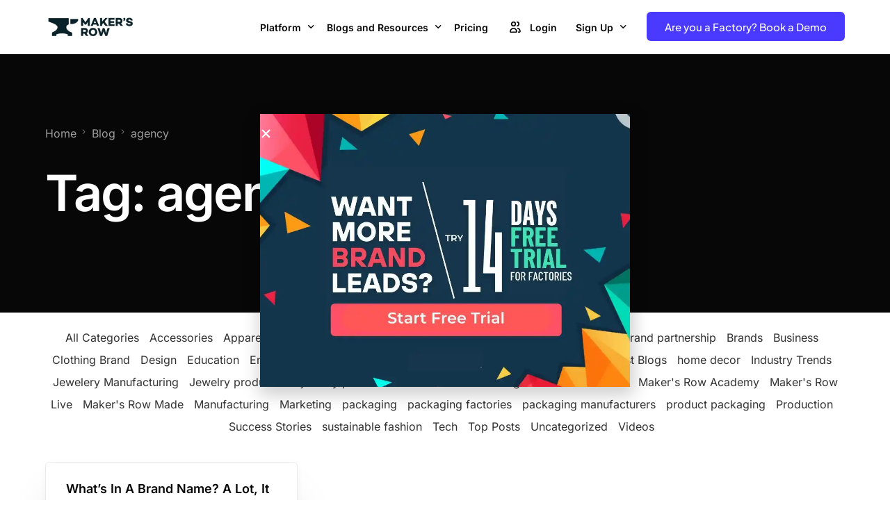

--- FILE ---
content_type: text/html; charset=UTF-8
request_url: https://makersrow.com/blog/tag/agency/
body_size: 28451
content:
<!doctype html>
<html lang="en-US" prefix="og: https://ogp.me/ns#">
<head>

<!-- Google Tag Manager --> <script>(function(w,d,s,l,i){w[l]=w[l]||[];w[l].push({'gtm.start':
new Date().getTime(),event:'gtm.js'});var f=d.getElementsByTagName(s)[0], j=d.createElement(s),dl=l!='dataLayer'?'&l='+l:'';j.async=true;j.src= 'https://www.googletagmanager.com/gtm.js?id='+i+dl;f.parentNode.insertBefore(j,f); })(window,document,'script','dataLayer','GTM-N4GJRH4J');</script>
<!-- End Google Tag Manager -->
	
<script data-optimized="1" type="text/javascript">(function(c,l,a,r,i,t,y){c[a]=c[a]||function(){(c[a].q=c[a].q||[]).push(arguments)};t=l.createElement(r);t.async=1;t.src="https://www.clarity.ms/tag/"+i;y=l.getElementsByTagName(r)[0];y.parentNode.insertBefore(t,y)})(window,document,"clarity","script","p9u6bb6lhk")</script>

	<meta charset="UTF-8">
	<meta name="viewport" content="width=device-width, initial-scale=1">
	<link rel="profile" href="https://gmpg.org/xfn/11">

	        
        
<!-- Search Engine Optimization by Rank Math - https://rankmath.com/ -->
<title>Agency Archives | Maker&#039;s Row</title>
<meta name="robots" content="follow, index, max-snippet:-1, max-video-preview:-1, max-image-preview:large"/>
<link rel="canonical" href="https://makersrow.com/blog/tag/agency/" />
<meta property="og:locale" content="en_US" />
<meta property="og:type" content="article" />
<meta property="og:title" content="Agency Archives | Maker&#039;s Row" />
<meta property="og:url" content="https://makersrow.com/blog/tag/agency/" />
<meta property="og:site_name" content="https://makersrow.com/" />
<meta property="og:image" content="https://makersrow.com/wp-content/uploads/2024/08/434958378_732764372340464_1647971644745648422_n.png" />
<meta property="og:image:secure_url" content="https://makersrow.com/wp-content/uploads/2024/08/434958378_732764372340464_1647971644745648422_n.png" />
<meta property="og:image:width" content="851" />
<meta property="og:image:height" content="315" />
<meta property="og:image:type" content="image/png" />
<meta name="twitter:card" content="summary_large_image" />
<meta name="twitter:title" content="Agency Archives | Maker&#039;s Row" />
<meta name="twitter:image" content="https://makersrow.com/wp-content/uploads/2024/08/434958378_732764372340464_1647971644745648422_n.png" />
<meta name="twitter:label1" content="Posts" />
<meta name="twitter:data1" content="1" />
<script type="application/ld+json" class="rank-math-schema">{"@context":"https://schema.org","@graph":[{"@type":"Place","@id":"https://makersrow.com/#place","address":{"@type":"PostalAddress","streetAddress":"2050 15th St","addressLocality":"Detroit","addressRegion":"Michigan","postalCode":"48216","addressCountry":"United States"}},{"@type":"Organization","@id":"https://makersrow.com/#organization","name":"https://makersrow.com/","url":"https://makersrow.com","email":"info@makersrow.com","address":{"@type":"PostalAddress","streetAddress":"2050 15th St","addressLocality":"Detroit","addressRegion":"Michigan","postalCode":"48216","addressCountry":"United States"},"logo":{"@type":"ImageObject","@id":"https://makersrow.com/#logo","url":"https://makersrow.com/wp-content/uploads/2024/08/image-1-1.webp","contentUrl":"https://makersrow.com/wp-content/uploads/2024/08/image-1-1.webp","caption":"https://makersrow.com/","inLanguage":"en-US","width":"800","height":"216"},"contactPoint":[{"@type":"ContactPoint","telephone":"+1 947-941-4510","contactType":"customer support"}],"description":"Welcome to Maker's Row, your go-to local marketplace connecting businesses with American manufacturers. We're the friendly neighborhood solution that helps businesses eliminate the hassle of overseas production by offering high-quality, locally produced goods. Our mission is to be the catalyst for supporting local industries and boosting economic growth in the USA.","legalName":"Maker's Row Inc.","location":{"@id":"https://makersrow.com/#place"}},{"@type":"WebSite","@id":"https://makersrow.com/#website","url":"https://makersrow.com","name":"https://makersrow.com/","alternateName":"Maker's Row","publisher":{"@id":"https://makersrow.com/#organization"},"inLanguage":"en-US"},{"@type":"BreadcrumbList","@id":"https://makersrow.com/blog/tag/agency/#breadcrumb","itemListElement":[{"@type":"ListItem","position":"1","item":{"@id":"https://makersrow.com","name":"Home"}},{"@type":"ListItem","position":"2","item":{"@id":"https://makersrow.com/blog/tag/agency/","name":"agency"}}]},{"@type":"CollectionPage","@id":"https://makersrow.com/blog/tag/agency/#webpage","url":"https://makersrow.com/blog/tag/agency/","name":"Agency Archives | Maker&#039;s Row","isPartOf":{"@id":"https://makersrow.com/#website"},"inLanguage":"en-US","breadcrumb":{"@id":"https://makersrow.com/blog/tag/agency/#breadcrumb"}}]}</script>
<!-- /Rank Math WordPress SEO plugin -->

<link rel='dns-prefetch' href='//fonts.googleapis.com' />
<link rel="alternate" type="application/rss+xml" title="Maker&#039;s Row &raquo; Feed" href="https://makersrow.com/feed/" />
<link rel="alternate" type="application/rss+xml" title="Maker&#039;s Row &raquo; Comments Feed" href="https://makersrow.com/comments/feed/" />
<link rel="alternate" type="application/rss+xml" title="Maker&#039;s Row &raquo; agency Tag Feed" href="https://makersrow.com/blog/tag/agency/feed/" />
<script>window._wpemojiSettings={"baseUrl":"https:\/\/s.w.org\/images\/core\/emoji\/15.0.3\/72x72\/","ext":".png","svgUrl":"https:\/\/s.w.org\/images\/core\/emoji\/15.0.3\/svg\/","svgExt":".svg","source":{"concatemoji":"https:\/\/makersrow.com\/wp-includes\/js\/wp-emoji-release.min.js?ver=6.6.4"}};
/*! This file is auto-generated */
!function(i,n){var o,s,e;function c(e){try{var t={supportTests:e,timestamp:(new Date).valueOf()};sessionStorage.setItem(o,JSON.stringify(t))}catch(e){}}function p(e,t,n){e.clearRect(0,0,e.canvas.width,e.canvas.height),e.fillText(t,0,0);var t=new Uint32Array(e.getImageData(0,0,e.canvas.width,e.canvas.height).data),r=(e.clearRect(0,0,e.canvas.width,e.canvas.height),e.fillText(n,0,0),new Uint32Array(e.getImageData(0,0,e.canvas.width,e.canvas.height).data));return t.every(function(e,t){return e===r[t]})}function u(e,t,n){switch(t){case"flag":return n(e,"\ud83c\udff3\ufe0f\u200d\u26a7\ufe0f","\ud83c\udff3\ufe0f\u200b\u26a7\ufe0f")?!1:!n(e,"\ud83c\uddfa\ud83c\uddf3","\ud83c\uddfa\u200b\ud83c\uddf3")&&!n(e,"\ud83c\udff4\udb40\udc67\udb40\udc62\udb40\udc65\udb40\udc6e\udb40\udc67\udb40\udc7f","\ud83c\udff4\u200b\udb40\udc67\u200b\udb40\udc62\u200b\udb40\udc65\u200b\udb40\udc6e\u200b\udb40\udc67\u200b\udb40\udc7f");case"emoji":return!n(e,"\ud83d\udc26\u200d\u2b1b","\ud83d\udc26\u200b\u2b1b")}return!1}function f(e,t,n){var r="undefined"!=typeof WorkerGlobalScope&&self instanceof WorkerGlobalScope?new OffscreenCanvas(300,150):i.createElement("canvas"),a=r.getContext("2d",{willReadFrequently:!0}),o=(a.textBaseline="top",a.font="600 32px Arial",{});return e.forEach(function(e){o[e]=t(a,e,n)}),o}function t(e){var t=i.createElement("script");t.src=e,t.defer=!0,i.head.appendChild(t)}"undefined"!=typeof Promise&&(o="wpEmojiSettingsSupports",s=["flag","emoji"],n.supports={everything:!0,everythingExceptFlag:!0},e=new Promise(function(e){i.addEventListener("DOMContentLoaded",e,{once:!0})}),new Promise(function(t){var n=function(){try{var e=JSON.parse(sessionStorage.getItem(o));if("object"==typeof e&&"number"==typeof e.timestamp&&(new Date).valueOf()<e.timestamp+604800&&"object"==typeof e.supportTests)return e.supportTests}catch(e){}return null}();if(!n){if("undefined"!=typeof Worker&&"undefined"!=typeof OffscreenCanvas&&"undefined"!=typeof URL&&URL.createObjectURL&&"undefined"!=typeof Blob)try{var e="postMessage("+f.toString()+"("+[JSON.stringify(s),u.toString(),p.toString()].join(",")+"));",r=new Blob([e],{type:"text/javascript"}),a=new Worker(URL.createObjectURL(r),{name:"wpTestEmojiSupports"});return void(a.onmessage=function(e){c(n=e.data),a.terminate(),t(n)})}catch(e){}c(n=f(s,u,p))}t(n)}).then(function(e){for(var t in e)n.supports[t]=e[t],n.supports.everything=n.supports.everything&&n.supports[t],"flag"!==t&&(n.supports.everythingExceptFlag=n.supports.everythingExceptFlag&&n.supports[t]);n.supports.everythingExceptFlag=n.supports.everythingExceptFlag&&!n.supports.flag,n.DOMReady=!1,n.readyCallback=function(){n.DOMReady=!0}}).then(function(){return e}).then(function(){var e;n.supports.everything||(n.readyCallback(),(e=n.source||{}).concatemoji?t(e.concatemoji):e.wpemoji&&e.twemoji&&(t(e.twemoji),t(e.wpemoji)))}))}((window,document),window._wpemojiSettings)</script>
<link data-optimized="2" rel="stylesheet" href="https://makersrow.com/wp-content/litespeed/css/747bbdb63598f44b8c5f07c046c6a1c3.css?ver=7f513" />




























<script src="https://makersrow.com/wp-includes/js/jquery/jquery.min.js?ver=3.7.1" id="jquery-core-js"></script>
<script data-optimized="1" src="https://makersrow.com/wp-content/litespeed/js/e26ed3bf044ad56952c2b64885f6735d.js?ver=c19a8" id="jquery-migrate-js"></script>
<link rel="https://api.w.org/" href="https://makersrow.com/wp-json/" /><link rel="alternate" title="JSON" type="application/json" href="https://makersrow.com/wp-json/wp/v2/tags/99" /><link rel="EditURI" type="application/rsd+xml" title="RSD" href="https://makersrow.com/xmlrpc.php?rsd" />
<meta name="generator" content="WordPress 6.6.4" />
			<link rel="preload" href="https://makersrow.com/wp-content/plugins/wordpress-popup/assets/hustle-ui/fonts/hustle-icons-font.woff2" as="font" type="font/woff2" crossorigin>
		<meta name="generator" content="Elementor 3.31.2; features: e_font_icon_svg, additional_custom_breakpoints, e_element_cache; settings: css_print_method-external, google_font-enabled, font_display-swap">
<meta name="theme-color" content="#4A3AFF" />
        <link rel="shortcut icon" href="https://makersrow.com/wp-content/uploads/2024/06/Dark-Horizontal-1-1.png" >
		<link rel="icon" href="https://makersrow.com/wp-content/uploads/2024/06/Dark-Horizontal-1-1.png" >
		<link rel="apple-touch-icon" sizes="152x152" href="https://makersrow.com/wp-content/uploads/2024/06/Dark-Horizontal-1-1.png">
		<link rel="apple-touch-icon" sizes="120x120" href="https://makersrow.com/wp-content/uploads/2024/06/Dark-Horizontal-1-1.png">
		<link rel="apple-touch-icon" sizes="76x76" href="https://makersrow.com/wp-content/uploads/2024/06/Dark-Horizontal-1-1.png">
        <link rel="apple-touch-icon" href="https://makersrow.com/wp-content/uploads/2024/06/Dark-Horizontal-1-1.png">
        			
			<link rel="icon" href="https://makersrow.com/wp-content/uploads/2022/04/Dark-Horizontal-6-150x104.png" sizes="32x32" />
<link rel="icon" href="https://makersrow.com/wp-content/uploads/2022/04/Dark-Horizontal-6-e1721408874375.png" sizes="192x192" />
<link rel="apple-touch-icon" href="https://makersrow.com/wp-content/uploads/2022/04/Dark-Horizontal-6-e1721408874375.png" />
<meta name="msapplication-TileImage" content="https://makersrow.com/wp-content/uploads/2022/04/Dark-Horizontal-6-e1721408874375.png" />
		
		
</head>

<body class="archive tag tag-agency tag-99 wp-embed-responsive ui-a-dsmm-slide  uicore-sticky-tb uicore-menu-focus uicore-blog elementor-default elementor-kit-10">

<!-- Google Tag Manager (noscript) -->
<noscript><iframe src="https://www.googletagmanager.com/ns.html?id=GTM-N4GJRH4J" height="0" width="0" style="display:none;visibility:hidden"></iframe></noscript> <!-- End Google Tag Manager (noscript) -->

		<div class="uicore-animation-bg"></div><!-- Custom HTML - Page Options --><!-- 1.1 uicore_before_body_content -->	<div class="uicore-body-content">
		<!-- 1.2 uicore_before_page_content -->		<div id="uicore-page">
		
        <div data-uils="header" data-uils-title="Header" id="wrapper-navbar" itemscope itemtype="http://schema.org/WebSite" class="uicore uicore-navbar uicore-section uicore-box uicore-h-classic uicore-sticky "><div class="uicore-header-wrapper">
            <nav class="uicore uicore-container">
            		 <div class="uicore-branding "
              data-uils="header-branding"
              data-uils-title="Site Logo"
              >
                
			<a href="https://makersrow.com/" rel="home">
                <img fetchpriority="high" class="uicore uicore-logo uicore-main" src="https://makersrow.com/wp-content/uploads/2024/08/image-1-1.webp" alt="Maker&#039;s Row" width="800" height="216"/>
				<img class="uicore uicore-logo uicore-second" src="https://makersrow.com/wp-content/uploads/2024/06/Dark-Horizontal-2-e1719315204282.png" alt="Maker&#039;s Row" width="800" height="216"/>
				<img class="uicore uicore-logo uicore-mobile-main" src="https://makersrow.com/wp-content/uploads/2024/06/Dark-Horizontal-1-1.png" alt="Maker&#039;s Row" width="800" height="216"/>
				<img loading="lazy" class="uicore uicore-logo uicore-mobile-second" src="https://makersrow.com/wp-content/uploads/2024/06/Dark-Horizontal-1-1.png" alt="Maker&#039;s Row" width="800" height="216"/>
			</a>

		        </div>
		        <div class='uicore-nav-menu'>
            <div class="uicore-menu-container uicore-nav"><ul data-uils="header-menu" data-uils-title="Navigation Menu" class="uicore-menu"><li class="menu-item menu-item-type-custom menu-item-object-custom menu-item-has-children menu-item-135 ui-icon-right"><a><span class="ui-menu-item-wrapper">Platform</span></a>
<ul class="sub-menu">
	<li class="menu-item menu-item-type-custom menu-item-object-custom menu-item-137"><a href="https://makersrow.com/facrory/"><span class="ui-menu-item-wrapper">Factories<span class="ui-badge" style="--ui-badge-color:#070707">Get access to projects from 1M+ brands and grow your business</span></span></a></li>
	<li class="menu-item menu-item-type-custom menu-item-object-custom menu-item-136 uicore-simple-megamenu"><a href="https://makersrow.com/brand/"><span class="ui-menu-item-wrapper">Brands<span class="ui-badge" style="--ui-badge-color:#070707">Browse Best US Manufactures for Free and covert your idea in to a reality</span></span></a></li>
</ul>
</li>
<li class="menu-item menu-item-type-custom menu-item-object-custom menu-item-has-children menu-item-149"><a><span class="ui-menu-item-wrapper">Blogs and Resources</span></a>
<ul class="sub-menu">
	<li class="menu-item menu-item-type-custom menu-item-object-custom menu-item-150"><a href="https://makersrow.com/blog"><span class="ui-menu-item-wrapper">Blogs</span></a></li>
	<li class="menu-item menu-item-type-custom menu-item-object-custom menu-item-151"><a href="https://app.makersrow.com/videos"><span class="ui-menu-item-wrapper">Videos</span></a></li>
	<li class="menu-item menu-item-type-custom menu-item-object-custom menu-item-152"><a href="https://app.makersrow.com/stories"><span class="ui-menu-item-wrapper">Success Stories</span></a></li>
	<li class="menu-item menu-item-type-custom menu-item-object-custom menu-item-42753"><a href="https://makersrow.com/product-update/"><span class="ui-menu-item-wrapper">Product Updates</span></a></li>
</ul>
</li>
<li class="menu-item menu-item-type-custom menu-item-object-custom menu-item-155"><a href="https://makersrow.com/pricing/"><span class="ui-menu-item-wrapper">Pricing</span></a></li>
<li class="menu-item menu-item-type-custom menu-item-object-custom menu-item-26191"><a href="https://app.makersrow.com/login"><span class="ui-svg-wrapp"><svg width="24" height="24" fill="none" viewBox="0 0 24 24">
  <path stroke="currentColor" stroke-linecap="round" stroke-linejoin="round" stroke-width="1.5" d="M5.78168 19.25H13.2183C13.7828 19.25 14.227 18.7817 14.1145 18.2285C13.804 16.7012 12.7897 14 9.5 14C6.21031 14 5.19605 16.7012 4.88549 18.2285C4.773 18.7817 5.21718 19.25 5.78168 19.25Z"/>
  <path stroke="currentColor" stroke-linecap="round" stroke-linejoin="round" stroke-width="1.5" d="M15.75 14C17.8288 14 18.6802 16.1479 19.0239 17.696C19.2095 18.532 18.5333 19.25 17.6769 19.25H16.75"/>
  <circle cx="9.5" cy="7.5" r="2.75" stroke="currentColor" stroke-linecap="round" stroke-linejoin="round" stroke-width="1.5"/>
  <path stroke="currentColor" stroke-linecap="round" stroke-linejoin="round" stroke-width="1.5" d="M14.75 10.25C16.2688 10.25 17.25 9.01878 17.25 7.5C17.25 5.98122 16.2688 4.75 14.75 4.75"/>
</svg>
</span><span class="ui-menu-item-wrapper">Login</span></a></li>
<li class="menu-item menu-item-type-custom menu-item-object-custom menu-item-has-children menu-item-40011"><a href="#"><span class="ui-menu-item-wrapper">Sign Up</span></a>
<ul class="sub-menu">
	<li class="menu-item menu-item-type-custom menu-item-object-custom menu-item-40012"><a href="https://app.makersrow.com/projects/signup"><span class="ui-menu-item-wrapper">Create Free project- Brand</span></a></li>
	<li class="menu-item menu-item-type-custom menu-item-object-custom menu-item-40013"><a href="https://app.makersrow.com/factories/signup"><span class="ui-menu-item-wrapper">Unlock Free Trial &#8211; Factory</span></a></li>
</ul>
</li>
</ul></div><div class="uicore uicore-extra" data-uils="header_extra" data-uils-title="Header Extras">            <div class="uicore-cta-wrapper">
				<a href="https://makersrow.com/book-a-demo/"
					target="_self"
					class="uicore-btn uicore-inverted"
                    >
                    <span class="elementor-button-text">
						Are you a Factory? Book a Demo                    </span>
				</a>
            </div>
        </div>        </div>
		<div class="uicore-mobile-head-right">            <div class="uicore-cta-wrapper">
				<a href="https://makersrow.com/book-a-demo/"
					target="_self"
					class="uicore-btn uicore-inverted"
                    >
                    <span class="elementor-button-text">
						Are you a Factory? Book a Demo                    </span>
				</a>
            </div>
                    <button type="button" class="uicore-toggle uicore-ham" aria-label="mobile-menu">
                <span class="bars">
                    <span class="bar"></span>
                    <span class="bar"></span>
                    <span class="bar"></span>
                </span>
            </button>
        </div>            </nav>

            </div>
                    </div><!-- #wrapper-navbar end -->
        <!-- 1.3 uicore_page -->			<div id="content" class="uicore-content">

			<script data-optimized="1" id="uicore-page-transition">window.onload=window.onpageshow=function(){document.querySelector(".uicore-animation-bg").style.animationPlayState="running";document.querySelector(".uicore-animation-bg").style.animationName="";window.onbeforeunload=function(e){document.body.classList.remove("ui-a-pt-");void document.querySelector("#uicore-page").offsetWidth;document.body.pointerEvents="none";document.body.classList.add("ui-a-pt-")}}</script>                <header class="uicore uicore-page-title uicore-section uicore-box" >

                                            <div class="uicore-overlay"></div>
                                        <div class="uicore uicore-container">

                        <p class="uicore-animate ui-breadcrumb" itemscope itemtype="http://schema.org/BreadcrumbList"><span itemprop="itemListElement" itemscope
          itemtype="https://schema.org/ListItem"><a itemprop="item" href="https://makersrow.com"><span itemprop="name">Home</span></a><meta itemprop="position" content=" 1" /></span><i class="uicore-separator uicore-i-arrow"></i><span itemprop="itemListElement" itemscope
          itemtype="https://schema.org/ListItem"><a itemprop="item" href="https://makersrow.com/saas/blog/"><span itemprop="name">Blog</span></a><meta itemprop="position" content=" 2" /></span><i class="uicore-separator uicore-i-arrow"></i><span itemprop="itemListElement" itemscope
          itemtype="https://schema.org/ListItem"><a itemprop="item" href=""><span itemprop="name">agency</span></a><meta itemprop="position" content=" 3" /></span></p>                            <h1 class="uicore-title uicore-animate h1 uicore-typo-h1">
                                Tag: <span>agency</span>                            </h1>
                                                </div>

                </header>
<!-- 1.4 uicore_before_content -->
<div id="primary" class="content-area">

	        <main id="main" class="site-main uicore-section uicore-box uicore">
        <div class="uicore uicore-container uicore-content-wrapper uicore-blog-animation">

            <div class="uicore-archive uicore-post-content">
                            <div class="ui-post-filter">
                <!-- Display select dropdown for mobile -->
                <select id="ui-category-filter">
                    <option value="">All Categories</option>
                                            <option value="https://makersrow.com/blog/category/accessories/">Accessories</option>
                                            <option value="https://makersrow.com/blog/category/apparel/">Apparel</option>
                                            <option value="https://makersrow.com/blog/category/bags-and-belts/">Bags and Belts</option>
                                            <option value="https://makersrow.com/blog/category/beauty/">Beauty</option>
                                            <option value="https://makersrow.com/blog/category/beauty-cosmetics/">Beauty &amp; Cosmetics</option>
                                            <option value="https://makersrow.com/blog/category/brand-parnership/">Brand Parnership</option>
                                            <option value="https://makersrow.com/blog/category/brand-partnership/">Brand partnership</option>
                                            <option value="https://makersrow.com/blog/category/brands/">Brands</option>
                                            <option value="https://makersrow.com/blog/category/business/">Business</option>
                                            <option value="https://makersrow.com/blog/category/clothing-brand/">Clothing Brand</option>
                                            <option value="https://makersrow.com/blog/category/design/">Design</option>
                                            <option value="https://makersrow.com/blog/category/education/">Education</option>
                                            <option value="https://makersrow.com/blog/category/entrepreneur/">Entrepreneur</option>
                                            <option value="https://makersrow.com/blog/category/factories/">Factories</option>
                                            <option value="https://makersrow.com/blog/category/fashion/">Fashion</option>
                                            <option value="https://makersrow.com/blog/category/furniture/">Furniture</option>
                                            <option value="https://makersrow.com/blog/category/furniture-and-interiors/">Furniture &amp; Interiors</option>
                                            <option value="https://makersrow.com/blog/category/guest-blogs/">Guest Blogs</option>
                                            <option value="https://makersrow.com/blog/category/home-decor/">home decor</option>
                                            <option value="https://makersrow.com/blog/category/industry-trends/">Industry Trends</option>
                                            <option value="https://makersrow.com/blog/category/jewelery-manufacturing/">Jewelery Manufacturing</option>
                                            <option value="https://makersrow.com/blog/category/jewelry-production/jewelry-production-jewelry-production/">Jewelry production</option>
                                            <option value="https://makersrow.com/blog/category/jewelry-production/">jewelry production</option>
                                            <option value="https://makersrow.com/blog/category/leather-makers/">Leather makers</option>
                                            <option value="https://makersrow.com/blog/category/legal/">Legal</option>
                                            <option value="https://makersrow.com/blog/category/made-in-america/">Made In America</option>
                                            <option value="https://makersrow.com/blog/category/makers-row-academy/">Maker&#039;s Row Academy</option>
                                            <option value="https://makersrow.com/blog/category/makers-row-live/">Maker&#039;s Row Live</option>
                                            <option value="https://makersrow.com/blog/category/makers-row-made-2/">Maker&#039;s Row Made</option>
                                            <option value="https://makersrow.com/blog/category/manufacturing-2/">Manufacturing</option>
                                            <option value="https://makersrow.com/blog/category/marketing-2/">Marketing</option>
                                            <option value="https://makersrow.com/blog/category/packaging/">packaging</option>
                                            <option value="https://makersrow.com/blog/category/packaging-factories/">packaging factories</option>
                                            <option value="https://makersrow.com/blog/category/packaging-manufacturers/">packaging manufacturers</option>
                                            <option value="https://makersrow.com/blog/category/product-packaging/">product packaging</option>
                                            <option value="https://makersrow.com/blog/category/production/">Production</option>
                                            <option value="https://makersrow.com/blog/category/success_stories/">Success Stories</option>
                                            <option value="https://makersrow.com/blog/category/sustainable-fashion/">sustainable fashion</option>
                                            <option value="https://makersrow.com/blog/category/tech/">Tech</option>
                                            <option value="https://makersrow.com/blog/category/top_posts/">Top Posts</option>
                                            <option value="https://makersrow.com/blog/category/uncategorized/">Uncategorized</option>
                                            <option value="https://makersrow.com/blog/category/videos/">Videos</option>
                                    </select>
                <!-- Display list of category links for desktop -->
                <ul class="ui-category-list">
                    <li><a href="https://makersrow.com/saas/blog/" class="ui-category-link ">All Categories</a></li>
                                            <li><a href="https://makersrow.com/blog/category/accessories/" class="ui-category-link ">Accessories</a></li>
                                            <li><a href="https://makersrow.com/blog/category/apparel/" class="ui-category-link ">Apparel</a></li>
                                            <li><a href="https://makersrow.com/blog/category/bags-and-belts/" class="ui-category-link ">Bags and Belts</a></li>
                                            <li><a href="https://makersrow.com/blog/category/beauty/" class="ui-category-link ">Beauty</a></li>
                                            <li><a href="https://makersrow.com/blog/category/beauty-cosmetics/" class="ui-category-link ">Beauty &amp; Cosmetics</a></li>
                                            <li><a href="https://makersrow.com/blog/category/brand-parnership/" class="ui-category-link ">Brand Parnership</a></li>
                                            <li><a href="https://makersrow.com/blog/category/brand-partnership/" class="ui-category-link ">Brand partnership</a></li>
                                            <li><a href="https://makersrow.com/blog/category/brands/" class="ui-category-link ">Brands</a></li>
                                            <li><a href="https://makersrow.com/blog/category/business/" class="ui-category-link ">Business</a></li>
                                            <li><a href="https://makersrow.com/blog/category/clothing-brand/" class="ui-category-link ">Clothing Brand</a></li>
                                            <li><a href="https://makersrow.com/blog/category/design/" class="ui-category-link ">Design</a></li>
                                            <li><a href="https://makersrow.com/blog/category/education/" class="ui-category-link ">Education</a></li>
                                            <li><a href="https://makersrow.com/blog/category/entrepreneur/" class="ui-category-link ">Entrepreneur</a></li>
                                            <li><a href="https://makersrow.com/blog/category/factories/" class="ui-category-link ">Factories</a></li>
                                            <li><a href="https://makersrow.com/blog/category/fashion/" class="ui-category-link ">Fashion</a></li>
                                            <li><a href="https://makersrow.com/blog/category/furniture/" class="ui-category-link ">Furniture</a></li>
                                            <li><a href="https://makersrow.com/blog/category/furniture-and-interiors/" class="ui-category-link ">Furniture &amp; Interiors</a></li>
                                            <li><a href="https://makersrow.com/blog/category/guest-blogs/" class="ui-category-link ">Guest Blogs</a></li>
                                            <li><a href="https://makersrow.com/blog/category/home-decor/" class="ui-category-link ">home decor</a></li>
                                            <li><a href="https://makersrow.com/blog/category/industry-trends/" class="ui-category-link ">Industry Trends</a></li>
                                            <li><a href="https://makersrow.com/blog/category/jewelery-manufacturing/" class="ui-category-link ">Jewelery Manufacturing</a></li>
                                            <li><a href="https://makersrow.com/blog/category/jewelry-production/jewelry-production-jewelry-production/" class="ui-category-link ">Jewelry production</a></li>
                                            <li><a href="https://makersrow.com/blog/category/jewelry-production/" class="ui-category-link ">jewelry production</a></li>
                                            <li><a href="https://makersrow.com/blog/category/leather-makers/" class="ui-category-link ">Leather makers</a></li>
                                            <li><a href="https://makersrow.com/blog/category/legal/" class="ui-category-link ">Legal</a></li>
                                            <li><a href="https://makersrow.com/blog/category/made-in-america/" class="ui-category-link ">Made In America</a></li>
                                            <li><a href="https://makersrow.com/blog/category/makers-row-academy/" class="ui-category-link ">Maker&#039;s Row Academy</a></li>
                                            <li><a href="https://makersrow.com/blog/category/makers-row-live/" class="ui-category-link ">Maker&#039;s Row Live</a></li>
                                            <li><a href="https://makersrow.com/blog/category/makers-row-made-2/" class="ui-category-link ">Maker&#039;s Row Made</a></li>
                                            <li><a href="https://makersrow.com/blog/category/manufacturing-2/" class="ui-category-link ">Manufacturing</a></li>
                                            <li><a href="https://makersrow.com/blog/category/marketing-2/" class="ui-category-link ">Marketing</a></li>
                                            <li><a href="https://makersrow.com/blog/category/packaging/" class="ui-category-link ">packaging</a></li>
                                            <li><a href="https://makersrow.com/blog/category/packaging-factories/" class="ui-category-link ">packaging factories</a></li>
                                            <li><a href="https://makersrow.com/blog/category/packaging-manufacturers/" class="ui-category-link ">packaging manufacturers</a></li>
                                            <li><a href="https://makersrow.com/blog/category/product-packaging/" class="ui-category-link ">product packaging</a></li>
                                            <li><a href="https://makersrow.com/blog/category/production/" class="ui-category-link ">Production</a></li>
                                            <li><a href="https://makersrow.com/blog/category/success_stories/" class="ui-category-link ">Success Stories</a></li>
                                            <li><a href="https://makersrow.com/blog/category/sustainable-fashion/" class="ui-category-link ">sustainable fashion</a></li>
                                            <li><a href="https://makersrow.com/blog/category/tech/" class="ui-category-link ">Tech</a></li>
                                            <li><a href="https://makersrow.com/blog/category/top_posts/" class="ui-category-link ">Top Posts</a></li>
                                            <li><a href="https://makersrow.com/blog/category/uncategorized/" class="ui-category-link ">Uncategorized</a></li>
                                            <li><a href="https://makersrow.com/blog/category/videos/" class="ui-category-link ">Videos</a></li>
                                    </ul>
            </div>

            <script>document.addEventListener('DOMContentLoaded',function(){var filter=document.getElementById('ui-category-filter');if(filter){filter.addEventListener('change',function(){var selectedCategory=filter.value;if(selectedCategory){window.location.href=selectedCategory}else{window.location.href='https://makersrow.com/saas/blog/'}})}})</script>

            <div class="uicore-grid-container uicore-blog-grid uicore-grid-row uicore-grid uicore-landscape-ratio uicore-medium-space animate-3 ui-st-boxed-creative ">
            <div class="uicore-grid-item uicore-col-md-6 uicore-col-lg-4  uicore-zoom uicore-animate post-9566 post type-post status-publish format-standard has-post-thumbnail hentry category-uncategorized tag-a-hundred-monkeys tag-agency tag-brand tag-brand-identity tag-branding tag-company tag-consulting tag-engagement tag-entrepreneur tag-entrepreneurship tag-identity tag-made-in-america-2 tag-name tag-naming tag-rose-linke tag-startup tag-startups tag-trademark tag-vision" >
                <article class="uicore-post">
                    <div class="uicore-post-wrapper">

                        
                        <div class="uicore-post-info">
                            <div class="uicore-post-info-wrapper">
                                                                <div class="uicore-post-category uicore-body">
                                    <a href="https://makersrow.com/blog/category/uncategorized/" title="View Uncategorized posts">Uncategorized</a>                                </div>
                              <a href="https://makersrow.com/blog/whats-in-a-brand-name-a-lot-it-turns-out/" title="View Post: What&#8217;s In A Brand Name? A Lot, It Turns Out ">                              <h4 class="uicore-post-title">
                                <span>What&#8217;s In A Brand Name? A Lot, It Turns Out</span>
                              </h4>
                              </a><div class="uicore-post-footer uicore-body"><span><a href="https://makersrow.com/author/makersrow/" title="Posts by Maker&#039;s Row" rel="author">Maker's Row</a></span></div>                            </div>
                        </div>

                    </div>
                </article>
            </div>
        </div>            </div>
                    </div>
    </main>
    	
</div><!-- #primary -->


	</div><!-- #content -->

	            <footer id="uicore-tb-footer" itemscope="itemscope" itemtype="https://schema.org/WPFooter" >
			    		<div data-elementor-type="uicore-tb" data-elementor-id="53" class="elementor elementor-53" data-elementor-settings="{&quot;element_pack_global_tooltip_width&quot;:{&quot;unit&quot;:&quot;px&quot;,&quot;size&quot;:&quot;&quot;,&quot;sizes&quot;:[]},&quot;element_pack_global_tooltip_width_tablet&quot;:{&quot;unit&quot;:&quot;px&quot;,&quot;size&quot;:&quot;&quot;,&quot;sizes&quot;:[]},&quot;element_pack_global_tooltip_width_mobile&quot;:{&quot;unit&quot;:&quot;px&quot;,&quot;size&quot;:&quot;&quot;,&quot;sizes&quot;:[]},&quot;element_pack_global_tooltip_padding&quot;:{&quot;unit&quot;:&quot;px&quot;,&quot;top&quot;:&quot;&quot;,&quot;right&quot;:&quot;&quot;,&quot;bottom&quot;:&quot;&quot;,&quot;left&quot;:&quot;&quot;,&quot;isLinked&quot;:true},&quot;element_pack_global_tooltip_padding_tablet&quot;:{&quot;unit&quot;:&quot;px&quot;,&quot;top&quot;:&quot;&quot;,&quot;right&quot;:&quot;&quot;,&quot;bottom&quot;:&quot;&quot;,&quot;left&quot;:&quot;&quot;,&quot;isLinked&quot;:true},&quot;element_pack_global_tooltip_padding_mobile&quot;:{&quot;unit&quot;:&quot;px&quot;,&quot;top&quot;:&quot;&quot;,&quot;right&quot;:&quot;&quot;,&quot;bottom&quot;:&quot;&quot;,&quot;left&quot;:&quot;&quot;,&quot;isLinked&quot;:true},&quot;element_pack_global_tooltip_border_radius&quot;:{&quot;unit&quot;:&quot;px&quot;,&quot;top&quot;:&quot;&quot;,&quot;right&quot;:&quot;&quot;,&quot;bottom&quot;:&quot;&quot;,&quot;left&quot;:&quot;&quot;,&quot;isLinked&quot;:true},&quot;element_pack_global_tooltip_border_radius_tablet&quot;:{&quot;unit&quot;:&quot;px&quot;,&quot;top&quot;:&quot;&quot;,&quot;right&quot;:&quot;&quot;,&quot;bottom&quot;:&quot;&quot;,&quot;left&quot;:&quot;&quot;,&quot;isLinked&quot;:true},&quot;element_pack_global_tooltip_border_radius_mobile&quot;:{&quot;unit&quot;:&quot;px&quot;,&quot;top&quot;:&quot;&quot;,&quot;right&quot;:&quot;&quot;,&quot;bottom&quot;:&quot;&quot;,&quot;left&quot;:&quot;&quot;,&quot;isLinked&quot;:true}}" data-elementor-post-type="uicore-tb">
				<div class="elementor-element elementor-element-afd87e4 e-flex e-con-boxed e-con e-parent" data-id="afd87e4" data-element_type="container" data-settings="{&quot;background_background&quot;:&quot;classic&quot;}">
					<div class="e-con-inner">
		<div class="elementor-element elementor-element-e6a1160 e-con-full e-flex e-con e-child" data-id="e6a1160" data-element_type="container">
		<div class="elementor-element elementor-element-edb0394 e-con-full e-flex e-con e-child" data-id="edb0394" data-element_type="container">
		<div class="elementor-element elementor-element-ae69074 e-con-full e-flex e-con e-child" data-id="ae69074" data-element_type="container">
				<div class="elementor-element elementor-element-4271160 elementor-widget elementor-widget-image" data-id="4271160" data-element_type="widget" data-widget_type="image.default">
				<div class="elementor-widget-container">
																<a href="https://makersrow.com">
							<img loading="lazy" width="500" height="135" src="https://makersrow.com/wp-content/uploads/2024/11/6710ccf6119407ef053d9bb3_image-1-1-p-500.webp" class="attachment-full size-full wp-image-39435" alt="" srcset="https://makersrow.com/wp-content/uploads/2024/11/6710ccf6119407ef053d9bb3_image-1-1-p-500.webp 500w, https://makersrow.com/wp-content/uploads/2024/11/6710ccf6119407ef053d9bb3_image-1-1-p-500-300x81.webp 300w" sizes="(max-width: 500px) 100vw, 500px" />								</a>
															</div>
				</div>
				<div class="elementor-element elementor-element-b915b4a elementor-widget elementor-widget-text-editor" data-id="b915b4a" data-element_type="widget" data-widget_type="text-editor.default">
				<div class="elementor-widget-container">
									<p>An exclusive community of brands and factories to streamline manufacturing and sourcing for apparel, packaging, furniture, and so much more!</p>								</div>
				</div>
				<div class="elementor-element elementor-element-9b443ec elementor-widget elementor-widget-button" data-id="9b443ec" data-element_type="widget" data-widget_type="button.default">
				<div class="elementor-widget-container">
									<div class="elementor-button-wrapper">
					<a class="elementor-button elementor-button-link elementor-size-sm" href="https://app.makersrow.com/project-creation/description">
						<span class="elementor-button-content-wrapper">
									<span class="elementor-button-text">Brand - Create Free Projects</span>
					</span>
					</a>
				</div>
								</div>
				</div>
				<div class="elementor-element elementor-element-f1b7b7a elementor-widget elementor-widget-button" data-id="f1b7b7a" data-element_type="widget" data-widget_type="button.default">
				<div class="elementor-widget-container">
									<div class="elementor-button-wrapper">
					<a class="elementor-button elementor-button-link elementor-size-sm" href="https://app.makersrow.com/factories/signup">
						<span class="elementor-button-content-wrapper">
									<span class="elementor-button-text">Factory- Start FREE Trial</span>
					</span>
					</a>
				</div>
								</div>
				</div>
				</div>
		<div class="elementor-element elementor-element-f131e90 e-con-full e-flex e-con e-child" data-id="f131e90" data-element_type="container">
				<div class="elementor-element elementor-element-eed4365 elementor-widget elementor-widget-heading" data-id="eed4365" data-element_type="widget" data-widget_type="heading.default">
				<div class="elementor-widget-container">
					<h4 class="elementor-heading-title elementor-size-default">Company</h4>				</div>
				</div>
				<div class="elementor-element elementor-element-5cd0ed7 elementor-widget__width-initial elementor-icon-list--layout-traditional elementor-list-item-link-full_width elementor-widget elementor-widget-icon-list" data-id="5cd0ed7" data-element_type="widget" data-widget_type="icon-list.default">
				<div class="elementor-widget-container">
							<ul class="elementor-icon-list-items">
							<li class="elementor-icon-list-item">
											<a href="https://makersrow.com/careers/">

											<span class="elementor-icon-list-text">Careers</span>
											</a>
									</li>
								<li class="elementor-icon-list-item">
											<a href="https://app.makersrow.com/stories">

											<span class="elementor-icon-list-text">Makers Stories</span>
											</a>
									</li>
								<li class="elementor-icon-list-item">
											<a href="https://app.makersrow.com/press">

											<span class="elementor-icon-list-text">Press</span>
											</a>
									</li>
								<li class="elementor-icon-list-item">
											<a href="https://app.makersrow.com/privacy">

											<span class="elementor-icon-list-text">Privacy Policy</span>
											</a>
									</li>
								<li class="elementor-icon-list-item">
											<a href="https://app.makersrow.com/terms">

											<span class="elementor-icon-list-text">Terms & Conditions</span>
											</a>
									</li>
								<li class="elementor-icon-list-item">
											<a href="https://makersrow.com/contact/">

											<span class="elementor-icon-list-text">Contact Us</span>
											</a>
									</li>
						</ul>
						</div>
				</div>
				</div>
		<div class="elementor-element elementor-element-361fdcc e-con-full e-flex e-con e-child" data-id="361fdcc" data-element_type="container">
				<div class="elementor-element elementor-element-153efd3 elementor-widget elementor-widget-heading" data-id="153efd3" data-element_type="widget" data-widget_type="heading.default">
				<div class="elementor-widget-container">
					<h4 class="elementor-heading-title elementor-size-default">Resources</h4>				</div>
				</div>
				<div class="elementor-element elementor-element-9da1d0f elementor-widget__width-initial elementor-icon-list--layout-traditional elementor-list-item-link-full_width elementor-widget elementor-widget-icon-list" data-id="9da1d0f" data-element_type="widget" data-widget_type="icon-list.default">
				<div class="elementor-widget-container">
							<ul class="elementor-icon-list-items">
							<li class="elementor-icon-list-item">
											<a href="https://makersrow.com/blog/">

											<span class="elementor-icon-list-text">Blogs</span>
											</a>
									</li>
								<li class="elementor-icon-list-item">
											<a href="https://app.makersrow.com/how-it-works">

											<span class="elementor-icon-list-text">How It Works</span>
											</a>
									</li>
								<li class="elementor-icon-list-item">
											<a href="https://app.makersrow.com/videos">

											<span class="elementor-icon-list-text">Videos</span>
											</a>
									</li>
								<li class="elementor-icon-list-item">
											<a href="https://makersrow.com/pricing/">

											<span class="elementor-icon-list-text">Pricing</span>
											</a>
									</li>
								<li class="elementor-icon-list-item">
											<a href="https://makersrow.com/product-update/">

											<span class="elementor-icon-list-text">Product Updates </span>
											</a>
									</li>
								<li class="elementor-icon-list-item">
											<a href="https://app.makersrow.com/login">

											<span class="elementor-icon-list-text">Log In</span>
											</a>
									</li>
						</ul>
						</div>
				</div>
				</div>
		<div class="elementor-element elementor-element-d5dab3a e-con-full e-flex e-con e-child" data-id="d5dab3a" data-element_type="container">
				<div class="elementor-element elementor-element-0a068b9 elementor-widget elementor-widget-heading" data-id="0a068b9" data-element_type="widget" data-widget_type="heading.default">
				<div class="elementor-widget-container">
					<h4 class="elementor-heading-title elementor-size-default">Groups</h4>				</div>
				</div>
				<div class="elementor-element elementor-element-6e1a1e8 elementor-widget__width-initial elementor-icon-list--layout-traditional elementor-list-item-link-full_width elementor-widget elementor-widget-icon-list" data-id="6e1a1e8" data-element_type="widget" data-widget_type="icon-list.default">
				<div class="elementor-widget-container">
							<ul class="elementor-icon-list-items">
							<li class="elementor-icon-list-item">
											<a href="https://app.makersrow.com/cottoninc">

											<span class="elementor-icon-list-text">Cotton Inc.</span>
											</a>
									</li>
								<li class="elementor-icon-list-item">
											<a href="https://app.makersrow.com/magic">

											<span class="elementor-icon-list-text">MAGIC</span>
											</a>
									</li>
								<li class="elementor-icon-list-item">
											<a href="https://app.makersrow.com/newark">

											<span class="elementor-icon-list-text">Newark</span>
											</a>
									</li>
								<li class="elementor-icon-list-item">
											<a href="https://app.makersrow.com/small-batch">

											<span class="elementor-icon-list-text">Small Batch Manufacturers</span>
											</a>
									</li>
								<li class="elementor-icon-list-item">
											<a href="https://app.makersrow.com/contact/groups">

											<span class="elementor-icon-list-text">Sponsor a Group</span>
											</a>
									</li>
						</ul>
						</div>
				</div>
				</div>
		<div class="elementor-element elementor-element-dd098f6 e-con-full e-flex e-con e-child" data-id="dd098f6" data-element_type="container">
				<div class="elementor-element elementor-element-40f628d elementor-widget elementor-widget-heading" data-id="40f628d" data-element_type="widget" data-widget_type="heading.default">
				<div class="elementor-widget-container">
					<h4 class="elementor-heading-title elementor-size-default">Other Pages</h4>				</div>
				</div>
				<div class="elementor-element elementor-element-33124f5 elementor-widget__width-initial elementor-icon-list--layout-traditional elementor-list-item-link-full_width elementor-widget elementor-widget-icon-list" data-id="33124f5" data-element_type="widget" data-widget_type="icon-list.default">
				<div class="elementor-widget-container">
							<ul class="elementor-icon-list-items">
							<li class="elementor-icon-list-item">
											<a href="https://makersrow.com/write-for-us/">

											<span class="elementor-icon-list-text">Write for us</span>
											</a>
									</li>
								<li class="elementor-icon-list-item">
											<a href="https://makersrow.com/grow-your-apparel-factory/">

											<span class="elementor-icon-list-text">Apparel Factory </span>
											</a>
									</li>
								<li class="elementor-icon-list-item">
											<a href="https://makersrow.com/grow-your-jewelry-factory/">

											<span class="elementor-icon-list-text">Jewelry Factory</span>
											</a>
									</li>
								<li class="elementor-icon-list-item">
											<a href="https://makersrow.com/grow-your-furniture-factory/">

											<span class="elementor-icon-list-text">Furniture Factory </span>
											</a>
									</li>
								<li class="elementor-icon-list-item">
											<a href="https://makersrow.com/grow-your-packaging-factory/">

											<span class="elementor-icon-list-text">Packaging Factory </span>
											</a>
									</li>
								<li class="elementor-icon-list-item">
											<a href="https://makersrow.com/product-update">

											<span class="elementor-icon-list-text">Product Update</span>
											</a>
									</li>
								<li class="elementor-icon-list-item">
											<a href="https://makersrow.com/case-study/">

											<span class="elementor-icon-list-text">Case STudy</span>
											</a>
									</li>
								<li class="elementor-icon-list-item">
											<a href="https://makersrow.com/grow-your-leather-bag-belt-business-makers-row/">

											<span class="elementor-icon-list-text">Leather Bag & Belt Manufacturers</span>
											</a>
									</li>
								<li class="elementor-icon-list-item">
											<a href="https://makersrow.com/find-korean-cosmetics-manufacturer/">

											<span class="elementor-icon-list-text">Korean Cosmetic</span>
											</a>
									</li>
								<li class="elementor-icon-list-item">
											<a href="https://makersrow.com/cosmetic-manufacturers/">

											<span class="elementor-icon-list-text">Cosmetic Manufacturer</span>
											</a>
									</li>
						</ul>
						</div>
				</div>
				</div>
				</div>
				</div>
					</div>
				</div>
		<div class="elementor-element elementor-element-3d59414 e-flex e-con-boxed e-con e-parent" data-id="3d59414" data-element_type="container" data-settings="{&quot;background_background&quot;:&quot;classic&quot;}">
					<div class="e-con-inner">
		<div class="elementor-element elementor-element-95cbacf e-con-full e-flex e-con e-child" data-id="95cbacf" data-element_type="container">
				<div class="elementor-element elementor-element-bdbe022 elementor-widget elementor-widget-text-editor" data-id="bdbe022" data-element_type="widget" data-widget_type="text-editor.default">
				<div class="elementor-widget-container">
									<p>© 2024 Maker&#8217;s Row, INC. All Rights Reserved.</p>								</div>
				</div>
		<div class="elementor-element elementor-element-734428b e-con-full e-flex e-con e-child" data-id="734428b" data-element_type="container">
				<div data-ep-wrapper-link="{&quot;url&quot;:&quot;https:\/\/app.makersrow.com\/privacy?_gl=1*13iy5mq*_gcl_au*NzQxNjU2NDQ2LjE3MjUzNjc3MzM.&quot;,&quot;is_external&quot;:&quot;&quot;,&quot;nofollow&quot;:&quot;&quot;,&quot;custom_attributes&quot;:&quot;&quot;}" style="cursor: pointer" class="bdt-element-link elementor-element elementor-element-c2879e1 elementor-widget elementor-widget-text-editor" data-id="c2879e1" data-element_type="widget" data-widget_type="text-editor.default">
				<div class="elementor-widget-container">
									<p>Privacy Policy</p>								</div>
				</div>
				<div data-ep-wrapper-link="{&quot;url&quot;:&quot;https:\/\/app.makersrow.com\/terms?_gl=1*13iy5mq*_gcl_au*NzQxNjU2NDQ2LjE3MjUzNjc3MzM.&quot;,&quot;is_external&quot;:&quot;&quot;,&quot;nofollow&quot;:&quot;&quot;,&quot;custom_attributes&quot;:&quot;&quot;}" style="cursor: pointer" class="bdt-element-link elementor-element elementor-element-5e4983d elementor-widget elementor-widget-text-editor" data-id="5e4983d" data-element_type="widget" data-widget_type="text-editor.default">
				<div class="elementor-widget-container">
									<p>Terms &amp; Conditions</p>								</div>
				</div>
				</div>
				<div class="elementor-element elementor-element-374c425 elementor-shape-rounded elementor-grid-0 e-grid-align-center elementor-widget elementor-widget-social-icons" data-id="374c425" data-element_type="widget" data-widget_type="social-icons.default">
				<div class="elementor-widget-container">
							<div class="elementor-social-icons-wrapper elementor-grid" role="list">
							<span class="elementor-grid-item" role="listitem">
					<a class="elementor-icon elementor-social-icon elementor-social-icon-facebook elementor-repeater-item-e486b25" href="https://www.facebook.com/MakersRow/" target="_blank">
						<span class="elementor-screen-only">Facebook</span>
						<svg class="e-font-icon-svg e-fab-facebook" viewBox="0 0 512 512" xmlns="http://www.w3.org/2000/svg"><path d="M504 256C504 119 393 8 256 8S8 119 8 256c0 123.78 90.69 226.38 209.25 245V327.69h-63V256h63v-54.64c0-62.15 37-96.48 93.67-96.48 27.14 0 55.52 4.84 55.52 4.84v61h-31.28c-30.8 0-40.41 19.12-40.41 38.73V256h68.78l-11 71.69h-57.78V501C413.31 482.38 504 379.78 504 256z"></path></svg>					</a>
				</span>
							<span class="elementor-grid-item" role="listitem">
					<a class="elementor-icon elementor-social-icon elementor-social-icon-twitter elementor-repeater-item-d535123" href="https://x.com/makersrow" target="_blank">
						<span class="elementor-screen-only">Twitter</span>
						<svg class="e-font-icon-svg e-fab-twitter" viewBox="0 0 512 512" xmlns="http://www.w3.org/2000/svg"><path d="M459.37 151.716c.325 4.548.325 9.097.325 13.645 0 138.72-105.583 298.558-298.558 298.558-59.452 0-114.68-17.219-161.137-47.106 8.447.974 16.568 1.299 25.34 1.299 49.055 0 94.213-16.568 130.274-44.832-46.132-.975-84.792-31.188-98.112-72.772 6.498.974 12.995 1.624 19.818 1.624 9.421 0 18.843-1.3 27.614-3.573-48.081-9.747-84.143-51.98-84.143-102.985v-1.299c13.969 7.797 30.214 12.67 47.431 13.319-28.264-18.843-46.781-51.005-46.781-87.391 0-19.492 5.197-37.36 14.294-52.954 51.655 63.675 129.3 105.258 216.365 109.807-1.624-7.797-2.599-15.918-2.599-24.04 0-57.828 46.782-104.934 104.934-104.934 30.213 0 57.502 12.67 76.67 33.137 23.715-4.548 46.456-13.32 66.599-25.34-7.798 24.366-24.366 44.833-46.132 57.827 21.117-2.273 41.584-8.122 60.426-16.243-14.292 20.791-32.161 39.308-52.628 54.253z"></path></svg>					</a>
				</span>
							<span class="elementor-grid-item" role="listitem">
					<a class="elementor-icon elementor-social-icon elementor-social-icon-youtube elementor-repeater-item-896edb7" href="https://www.youtube.com/user/makersrow" target="_blank">
						<span class="elementor-screen-only">Youtube</span>
						<svg class="e-font-icon-svg e-fab-youtube" viewBox="0 0 576 512" xmlns="http://www.w3.org/2000/svg"><path d="M549.655 124.083c-6.281-23.65-24.787-42.276-48.284-48.597C458.781 64 288 64 288 64S117.22 64 74.629 75.486c-23.497 6.322-42.003 24.947-48.284 48.597-11.412 42.867-11.412 132.305-11.412 132.305s0 89.438 11.412 132.305c6.281 23.65 24.787 41.5 48.284 47.821C117.22 448 288 448 288 448s170.78 0 213.371-11.486c23.497-6.321 42.003-24.171 48.284-47.821 11.412-42.867 11.412-132.305 11.412-132.305s0-89.438-11.412-132.305zm-317.51 213.508V175.185l142.739 81.205-142.739 81.201z"></path></svg>					</a>
				</span>
							<span class="elementor-grid-item" role="listitem">
					<a class="elementor-icon elementor-social-icon elementor-social-icon-instagram elementor-repeater-item-70c9bf9" href="https://www.instagram.com/makersrow/" target="_blank">
						<span class="elementor-screen-only">Instagram</span>
						<svg class="e-font-icon-svg e-fab-instagram" viewBox="0 0 448 512" xmlns="http://www.w3.org/2000/svg"><path d="M224.1 141c-63.6 0-114.9 51.3-114.9 114.9s51.3 114.9 114.9 114.9S339 319.5 339 255.9 287.7 141 224.1 141zm0 189.6c-41.1 0-74.7-33.5-74.7-74.7s33.5-74.7 74.7-74.7 74.7 33.5 74.7 74.7-33.6 74.7-74.7 74.7zm146.4-194.3c0 14.9-12 26.8-26.8 26.8-14.9 0-26.8-12-26.8-26.8s12-26.8 26.8-26.8 26.8 12 26.8 26.8zm76.1 27.2c-1.7-35.9-9.9-67.7-36.2-93.9-26.2-26.2-58-34.4-93.9-36.2-37-2.1-147.9-2.1-184.9 0-35.8 1.7-67.6 9.9-93.9 36.1s-34.4 58-36.2 93.9c-2.1 37-2.1 147.9 0 184.9 1.7 35.9 9.9 67.7 36.2 93.9s58 34.4 93.9 36.2c37 2.1 147.9 2.1 184.9 0 35.9-1.7 67.7-9.9 93.9-36.2 26.2-26.2 34.4-58 36.2-93.9 2.1-37 2.1-147.8 0-184.8zM398.8 388c-7.8 19.6-22.9 34.7-42.6 42.6-29.5 11.7-99.5 9-132.1 9s-102.7 2.6-132.1-9c-19.6-7.8-34.7-22.9-42.6-42.6-11.7-29.5-9-99.5-9-132.1s-2.6-102.7 9-132.1c7.8-19.6 22.9-34.7 42.6-42.6 29.5-11.7 99.5-9 132.1-9s102.7-2.6 132.1 9c19.6 7.8 34.7 22.9 42.6 42.6 11.7 29.5 9 99.5 9 132.1s2.7 102.7-9 132.1z"></path></svg>					</a>
				</span>
							<span class="elementor-grid-item" role="listitem">
					<a class="elementor-icon elementor-social-icon elementor-social-icon-linkedin elementor-repeater-item-aa76c8c" href="https://www.linkedin.com/company/maker-s-row/" target="_blank">
						<span class="elementor-screen-only">Linkedin</span>
						<svg class="e-font-icon-svg e-fab-linkedin" viewBox="0 0 448 512" xmlns="http://www.w3.org/2000/svg"><path d="M416 32H31.9C14.3 32 0 46.5 0 64.3v383.4C0 465.5 14.3 480 31.9 480H416c17.6 0 32-14.5 32-32.3V64.3c0-17.8-14.4-32.3-32-32.3zM135.4 416H69V202.2h66.5V416zm-33.2-243c-21.3 0-38.5-17.3-38.5-38.5S80.9 96 102.2 96c21.2 0 38.5 17.3 38.5 38.5 0 21.3-17.2 38.5-38.5 38.5zm282.1 243h-66.4V312c0-24.8-.5-56.7-34.5-56.7-34.6 0-39.9 27-39.9 54.9V416h-66.4V202.2h63.7v29.2h.9c8.9-16.8 30.6-34.5 62.9-34.5 67.2 0 79.7 44.3 79.7 101.9V416z"></path></svg>					</a>
				</span>
							<span class="elementor-grid-item" role="listitem">
					<a class="elementor-icon elementor-social-icon elementor-social-icon-pinterest elementor-repeater-item-13b6573" href="https://www.pinterest.com/makersrow/" target="_blank">
						<span class="elementor-screen-only">Pinterest</span>
						<svg class="e-font-icon-svg e-fab-pinterest" viewBox="0 0 496 512" xmlns="http://www.w3.org/2000/svg"><path d="M496 256c0 137-111 248-248 248-25.6 0-50.2-3.9-73.4-11.1 10.1-16.5 25.2-43.5 30.8-65 3-11.6 15.4-59 15.4-59 8.1 15.4 31.7 28.5 56.8 28.5 74.8 0 128.7-68.8 128.7-154.3 0-81.9-66.9-143.2-152.9-143.2-107 0-163.9 71.8-163.9 150.1 0 36.4 19.4 81.7 50.3 96.1 4.7 2.2 7.2 1.2 8.3-3.3.8-3.4 5-20.3 6.9-28.1.6-2.5.3-4.7-1.7-7.1-10.1-12.5-18.3-35.3-18.3-56.6 0-54.7 41.4-107.6 112-107.6 60.9 0 103.6 41.5 103.6 100.9 0 67.1-33.9 113.6-78 113.6-24.3 0-42.6-20.1-36.7-44.8 7-29.5 20.5-61.3 20.5-82.6 0-19-10.2-34.9-31.4-34.9-24.9 0-44.9 25.7-44.9 60.2 0 22 7.4 36.8 7.4 36.8s-24.5 103.8-29 123.2c-5 21.4-3 51.6-.9 71.2C65.4 450.9 0 361.1 0 256 0 119 111 8 248 8s248 111 248 248z"></path></svg>					</a>
				</span>
					</div>
						</div>
				</div>
				</div>
					</div>
				</div>
		<div class="elementor-element elementor-element-aaeacec e-flex e-con-boxed e-con e-parent" data-id="aaeacec" data-element_type="container" data-settings="{&quot;background_background&quot;:&quot;classic&quot;}">
					<div class="e-con-inner">
		<div class="elementor-element elementor-element-d017c93 e-con-full e-flex e-con e-child" data-id="d017c93" data-element_type="container">
				<div class="elementor-element elementor-element-64767c3 elementor-widget elementor-widget-text-editor" data-id="64767c3" data-element_type="widget" data-widget_type="text-editor.default">
				<div class="elementor-widget-container">
									<p>Want an expert to connect manufacturing for your business?</p>								</div>
				</div>
				<div class="elementor-element elementor-element-f2ab5e8 elementor-widget elementor-widget-button" data-id="f2ab5e8" data-element_type="widget" data-widget_type="button.default">
				<div class="elementor-widget-container">
									<div class="elementor-button-wrapper">
					<a class="elementor-button elementor-button-link elementor-size-sm" href="https://makersrow.com/contact/">
						<span class="elementor-button-content-wrapper">
									<span class="elementor-button-text">Contact us</span>
					</span>
					</a>
				</div>
								</div>
				</div>
				</div>
					</div>
				</div>
				</div>
				    </footer>
            <!-- 1.5 uicore_content_end -->
</div><!-- #page -->

<div id="uicore-back-to-top" class="uicore-back-to-top uicore-i-arrow uicore_hide_mobile "></div>        <div class="uicore-navigation-wrapper uicore-navbar uicore-section uicore-box uicore-mobile-menu-wrapper
                ">
			<nav class="uicore uicore-container">
				<div class="uicore-branding uicore-mobile">
                                            <a href="https://makersrow.com/" rel="home">
                            <img class="uicore uicore-logo"  src="https://makersrow.com/wp-content/uploads/2024/06/Dark-Horizontal-1-1.png" alt="Maker&#039;s Row"/>
                        </a>
                    				</div>


                <div class="uicore-branding uicore-desktop">
                    				</div>



                <div class="uicore-mobile-head-right">
                    

                    <button type="button" class="uicore-toggle uicore-ham" aria-label="mobile-menu">
                        <span class="bars">
                            <span class="bar"></span>
                            <span class="bar"></span>
                            <span class="bar"></span>
                        </span>
                    </button>
                </div>
			</nav>
			<div class="uicore-navigation-content">
                <div class="uicore-menu-container uicore-nav"><ul data-uils="header-menu" data-uils-title="Navigation Menu" class="uicore-menu"><li class="menu-item menu-item-type-custom menu-item-object-custom menu-item-has-children menu-item-135 ui-icon-right"><a><span class="ui-menu-item-wrapper">Platform</span></a>
<ul class="sub-menu">
	<li class="menu-item menu-item-type-custom menu-item-object-custom menu-item-137"><a href="https://makersrow.com/facrory/"><span class="ui-menu-item-wrapper">Factories<span class="ui-badge" style="--ui-badge-color:#070707">Get access to projects from 1M+ brands and grow your business</span></span></a></li>
	<li class="menu-item menu-item-type-custom menu-item-object-custom menu-item-136 uicore-simple-megamenu"><a href="https://makersrow.com/brand/"><span class="ui-menu-item-wrapper">Brands<span class="ui-badge" style="--ui-badge-color:#070707">Browse Best US Manufactures for Free and covert your idea in to a reality</span></span></a></li>
</ul>
</li>
<li class="menu-item menu-item-type-custom menu-item-object-custom menu-item-has-children menu-item-149"><a><span class="ui-menu-item-wrapper">Blogs and Resources</span></a>
<ul class="sub-menu">
	<li class="menu-item menu-item-type-custom menu-item-object-custom menu-item-150"><a href="https://makersrow.com/blog"><span class="ui-menu-item-wrapper">Blogs</span></a></li>
	<li class="menu-item menu-item-type-custom menu-item-object-custom menu-item-151"><a href="https://app.makersrow.com/videos"><span class="ui-menu-item-wrapper">Videos</span></a></li>
	<li class="menu-item menu-item-type-custom menu-item-object-custom menu-item-152"><a href="https://app.makersrow.com/stories"><span class="ui-menu-item-wrapper">Success Stories</span></a></li>
	<li class="menu-item menu-item-type-custom menu-item-object-custom menu-item-42753"><a href="https://makersrow.com/product-update/"><span class="ui-menu-item-wrapper">Product Updates</span></a></li>
</ul>
</li>
<li class="menu-item menu-item-type-custom menu-item-object-custom menu-item-155"><a href="https://makersrow.com/pricing/"><span class="ui-menu-item-wrapper">Pricing</span></a></li>
<li class="menu-item menu-item-type-custom menu-item-object-custom menu-item-26191"><a href="https://app.makersrow.com/login"><span class="ui-svg-wrapp"><svg width="24" height="24" fill="none" viewBox="0 0 24 24">
  <path stroke="currentColor" stroke-linecap="round" stroke-linejoin="round" stroke-width="1.5" d="M5.78168 19.25H13.2183C13.7828 19.25 14.227 18.7817 14.1145 18.2285C13.804 16.7012 12.7897 14 9.5 14C6.21031 14 5.19605 16.7012 4.88549 18.2285C4.773 18.7817 5.21718 19.25 5.78168 19.25Z"/>
  <path stroke="currentColor" stroke-linecap="round" stroke-linejoin="round" stroke-width="1.5" d="M15.75 14C17.8288 14 18.6802 16.1479 19.0239 17.696C19.2095 18.532 18.5333 19.25 17.6769 19.25H16.75"/>
  <circle cx="9.5" cy="7.5" r="2.75" stroke="currentColor" stroke-linecap="round" stroke-linejoin="round" stroke-width="1.5"/>
  <path stroke="currentColor" stroke-linecap="round" stroke-linejoin="round" stroke-width="1.5" d="M14.75 10.25C16.2688 10.25 17.25 9.01878 17.25 7.5C17.25 5.98122 16.2688 4.75 14.75 4.75"/>
</svg>
</span><span class="ui-menu-item-wrapper">Login</span></a></li>
<li class="menu-item menu-item-type-custom menu-item-object-custom menu-item-has-children menu-item-40011"><a href="#"><span class="ui-menu-item-wrapper">Sign Up</span></a>
<ul class="sub-menu">
	<li class="menu-item menu-item-type-custom menu-item-object-custom menu-item-40012"><a href="https://app.makersrow.com/projects/signup"><span class="ui-menu-item-wrapper">Create Free project- Brand</span></a></li>
	<li class="menu-item menu-item-type-custom menu-item-object-custom menu-item-40013"><a href="https://app.makersrow.com/factories/signup"><span class="ui-menu-item-wrapper">Unlock Free Trial &#8211; Factory</span></a></li>
</ul>
</li>
</ul></div><div class="uicore uicore-extra" data-uils="header_extra" data-uils-title="Header Extras">            <div class="uicore-cta-wrapper">
				<a href="https://makersrow.com/book-a-demo/"
					target="_self"
					class="uicore-btn uicore-inverted"
                    >
                    <span class="elementor-button-text">
						Are you a Factory? Book a Demo                    </span>
				</a>
            </div>
        </div>            </div>
		</div>
		<!-- 1.6 uicore_body_end --></div>
<!-- 1.7 uicore_after_body_content --><script>var uicore_frontend={'back':'Back','rtl':'','mobile_br':'1025'};console.log('Using Framey v.4.2.0');console.log('Powered By UiCore Framework v.6.2.2')</script> 		<div data-elementor-type="popup" data-elementor-id="47205" class="elementor elementor-47205 elementor-location-popup" data-elementor-settings="{&quot;entrance_animation&quot;:&quot;fadeInUp&quot;,&quot;exit_animation&quot;:&quot;fadeIn&quot;,&quot;entrance_animation_duration&quot;:{&quot;unit&quot;:&quot;px&quot;,&quot;size&quot;:1.2,&quot;sizes&quot;:[]},&quot;element_pack_global_tooltip_width&quot;:{&quot;unit&quot;:&quot;px&quot;,&quot;size&quot;:&quot;&quot;,&quot;sizes&quot;:[]},&quot;element_pack_global_tooltip_width_tablet&quot;:{&quot;unit&quot;:&quot;px&quot;,&quot;size&quot;:&quot;&quot;,&quot;sizes&quot;:[]},&quot;element_pack_global_tooltip_width_mobile&quot;:{&quot;unit&quot;:&quot;px&quot;,&quot;size&quot;:&quot;&quot;,&quot;sizes&quot;:[]},&quot;element_pack_global_tooltip_padding&quot;:{&quot;unit&quot;:&quot;px&quot;,&quot;top&quot;:&quot;&quot;,&quot;right&quot;:&quot;&quot;,&quot;bottom&quot;:&quot;&quot;,&quot;left&quot;:&quot;&quot;,&quot;isLinked&quot;:true},&quot;element_pack_global_tooltip_padding_tablet&quot;:{&quot;unit&quot;:&quot;px&quot;,&quot;top&quot;:&quot;&quot;,&quot;right&quot;:&quot;&quot;,&quot;bottom&quot;:&quot;&quot;,&quot;left&quot;:&quot;&quot;,&quot;isLinked&quot;:true},&quot;element_pack_global_tooltip_padding_mobile&quot;:{&quot;unit&quot;:&quot;px&quot;,&quot;top&quot;:&quot;&quot;,&quot;right&quot;:&quot;&quot;,&quot;bottom&quot;:&quot;&quot;,&quot;left&quot;:&quot;&quot;,&quot;isLinked&quot;:true},&quot;element_pack_global_tooltip_border_radius&quot;:{&quot;unit&quot;:&quot;px&quot;,&quot;top&quot;:&quot;&quot;,&quot;right&quot;:&quot;&quot;,&quot;bottom&quot;:&quot;&quot;,&quot;left&quot;:&quot;&quot;,&quot;isLinked&quot;:true},&quot;element_pack_global_tooltip_border_radius_tablet&quot;:{&quot;unit&quot;:&quot;px&quot;,&quot;top&quot;:&quot;&quot;,&quot;right&quot;:&quot;&quot;,&quot;bottom&quot;:&quot;&quot;,&quot;left&quot;:&quot;&quot;,&quot;isLinked&quot;:true},&quot;element_pack_global_tooltip_border_radius_mobile&quot;:{&quot;unit&quot;:&quot;px&quot;,&quot;top&quot;:&quot;&quot;,&quot;right&quot;:&quot;&quot;,&quot;bottom&quot;:&quot;&quot;,&quot;left&quot;:&quot;&quot;,&quot;isLinked&quot;:true},&quot;a11y_navigation&quot;:&quot;yes&quot;,&quot;triggers&quot;:{&quot;page_load_delay&quot;:1.2,&quot;page_load&quot;:&quot;yes&quot;},&quot;timing&quot;:{&quot;times_times&quot;:2,&quot;times&quot;:&quot;yes&quot;}}" data-elementor-post-type="elementor_library">
			<div data-ep-wrapper-link="{&quot;url&quot;:&quot;https:\/\/app.makersrow.com\/factories\/signup&quot;,&quot;is_external&quot;:&quot;&quot;,&quot;nofollow&quot;:&quot;&quot;,&quot;custom_attributes&quot;:&quot;&quot;}" style="cursor: pointer" class="bdt-element-link elementor-element elementor-element-80726bf e-con-full factory_trial e-flex e-con e-parent" data-id="80726bf" data-element_type="container" data-settings="{&quot;background_background&quot;:&quot;classic&quot;}">
				</div>
				</div>
				<div data-elementor-type="popup" data-elementor-id="45901" class="elementor elementor-45901 elementor-location-popup" data-elementor-settings="{&quot;entrance_animation&quot;:&quot;fadeIn&quot;,&quot;exit_animation&quot;:&quot;fadeIn&quot;,&quot;entrance_animation_duration&quot;:{&quot;unit&quot;:&quot;px&quot;,&quot;size&quot;:1.2,&quot;sizes&quot;:[]},&quot;element_pack_global_tooltip_width&quot;:{&quot;unit&quot;:&quot;px&quot;,&quot;size&quot;:&quot;&quot;,&quot;sizes&quot;:[]},&quot;element_pack_global_tooltip_width_tablet&quot;:{&quot;unit&quot;:&quot;px&quot;,&quot;size&quot;:&quot;&quot;,&quot;sizes&quot;:[]},&quot;element_pack_global_tooltip_width_mobile&quot;:{&quot;unit&quot;:&quot;px&quot;,&quot;size&quot;:&quot;&quot;,&quot;sizes&quot;:[]},&quot;element_pack_global_tooltip_padding&quot;:{&quot;unit&quot;:&quot;px&quot;,&quot;top&quot;:&quot;&quot;,&quot;right&quot;:&quot;&quot;,&quot;bottom&quot;:&quot;&quot;,&quot;left&quot;:&quot;&quot;,&quot;isLinked&quot;:true},&quot;element_pack_global_tooltip_padding_tablet&quot;:{&quot;unit&quot;:&quot;px&quot;,&quot;top&quot;:&quot;&quot;,&quot;right&quot;:&quot;&quot;,&quot;bottom&quot;:&quot;&quot;,&quot;left&quot;:&quot;&quot;,&quot;isLinked&quot;:true},&quot;element_pack_global_tooltip_padding_mobile&quot;:{&quot;unit&quot;:&quot;px&quot;,&quot;top&quot;:&quot;&quot;,&quot;right&quot;:&quot;&quot;,&quot;bottom&quot;:&quot;&quot;,&quot;left&quot;:&quot;&quot;,&quot;isLinked&quot;:true},&quot;element_pack_global_tooltip_border_radius&quot;:{&quot;unit&quot;:&quot;px&quot;,&quot;top&quot;:&quot;&quot;,&quot;right&quot;:&quot;&quot;,&quot;bottom&quot;:&quot;&quot;,&quot;left&quot;:&quot;&quot;,&quot;isLinked&quot;:true},&quot;element_pack_global_tooltip_border_radius_tablet&quot;:{&quot;unit&quot;:&quot;px&quot;,&quot;top&quot;:&quot;&quot;,&quot;right&quot;:&quot;&quot;,&quot;bottom&quot;:&quot;&quot;,&quot;left&quot;:&quot;&quot;,&quot;isLinked&quot;:true},&quot;element_pack_global_tooltip_border_radius_mobile&quot;:{&quot;unit&quot;:&quot;px&quot;,&quot;top&quot;:&quot;&quot;,&quot;right&quot;:&quot;&quot;,&quot;bottom&quot;:&quot;&quot;,&quot;left&quot;:&quot;&quot;,&quot;isLinked&quot;:true},&quot;a11y_navigation&quot;:&quot;yes&quot;,&quot;triggers&quot;:[],&quot;timing&quot;:[]}" data-elementor-post-type="elementor_library">
			<div class="elementor-element elementor-element-4100c31 e-flex e-con-boxed e-con e-parent" data-id="4100c31" data-element_type="container">
					<div class="e-con-inner">
				<div class="elementor-element elementor-element-8289b65 elementor-invisible elementor-widget elementor-widget-text-editor" data-id="8289b65" data-element_type="widget" data-settings="{&quot;_animation&quot;:&quot;fadeInUp&quot;}" data-widget_type="text-editor.default">
				<div class="elementor-widget-container">
									<p>Get <strong>10 Free</strong> Credits &amp; Connect with Top USA Manufacturers!</p>								</div>
				</div>
				<div class="elementor-element elementor-element-cf592d8 elementor-button-align-stretch elementor-widget elementor-widget-form" data-id="cf592d8" data-element_type="widget" data-settings="{&quot;step_next_label&quot;:&quot;Next&quot;,&quot;step_previous_label&quot;:&quot;Previous&quot;,&quot;button_width&quot;:&quot;100&quot;,&quot;step_type&quot;:&quot;number_text&quot;,&quot;step_icon_shape&quot;:&quot;circle&quot;}" data-widget_type="form.default">
				<div class="elementor-widget-container">
							<form class="elementor-form" method="post" name="New Form BRAND">
			<input type="hidden" name="post_id" value="45901"/>
			<input type="hidden" name="form_id" value="cf592d8"/>
			<input type="hidden" name="referer_title" value="Blog | Maker&#039;s Row" />

			
			<div class="elementor-form-fields-wrapper elementor-labels-">
								<div class="elementor-field-type-text elementor-field-group elementor-column elementor-field-group-name elementor-col-100">
												<label for="form-field-name" class="elementor-field-label elementor-screen-only">
								Name							</label>
														<input size="1" type="text" name="form_fields[name]" id="form-field-name" class="elementor-field elementor-size-sm  elementor-field-textual" placeholder="Name">
											</div>
								<div class="elementor-field-type-email elementor-field-group elementor-column elementor-field-group-email elementor-col-100 elementor-field-required">
												<label for="form-field-email" class="elementor-field-label elementor-screen-only">
								Email							</label>
														<input size="1" type="email" name="form_fields[email]" id="form-field-email" class="elementor-field elementor-size-sm  elementor-field-textual" placeholder="Email" required="required">
											</div>
								<div class="elementor-field-type-text elementor-field-group elementor-column elementor-field-group-field_7c6hiqc elementor-col-100">
												<label for="form-field-field_7c6hiqc" class="elementor-field-label elementor-screen-only">
								Country							</label>
														<input size="1" type="text" name="form_fields[field_7c6hiqc]" id="form-field-field_7c6hiqc" class="elementor-field elementor-size-sm  elementor-field-textual" placeholder="Country">
											</div>
								<div class="elementor-field-type-text elementor-field-group elementor-column elementor-field-group-field_7bcd7dd elementor-col-100">
												<label for="form-field-field_7bcd7dd" class="elementor-field-label elementor-screen-only">
								Industry 							</label>
														<input size="1" type="text" name="form_fields[field_7bcd7dd]" id="form-field-field_7bcd7dd" class="elementor-field elementor-size-sm  elementor-field-textual" placeholder="Industry ">
											</div>
								<div class="elementor-field-type-tel elementor-field-group elementor-column elementor-field-group-field_poy0l3o elementor-col-100 elementor-field-required">
												<label for="form-field-field_poy0l3o" class="elementor-field-label elementor-screen-only">
								your Phone number							</label>
								<input size="1" type="tel" name="form_fields[field_poy0l3o]" id="form-field-field_poy0l3o" class="elementor-field elementor-size-sm  elementor-field-textual" placeholder="Phone number" required="required" pattern="[0-9()#&amp;+*-=.]+" title="Only numbers and phone characters (#, -, *, etc) are accepted.">

						</div>
								<div class="elementor-field-group elementor-column elementor-field-type-submit elementor-col-100 e-form__buttons">
					<button class="elementor-button elementor-size-sm" type="submit" id="Brands">
						<span class="elementor-button-content-wrapper">
																						<span class="elementor-button-text">Submit</span>
													</span>
					</button>
				</div>
			</div>
		</form>
						</div>
				</div>
					</div>
				</div>
		<div class="elementor-element elementor-element-394486d e-flex e-con-boxed e-con e-parent" data-id="394486d" data-element_type="container">
					<div class="e-con-inner">
				<div class="elementor-element elementor-element-f0e28ff elementor-widget elementor-widget-html" data-id="f0e28ff" data-element_type="widget" data-widget_type="html.default">
				<div class="elementor-widget-container">
					
<script>document.addEventListener("DOMContentLoaded",function(){function initValidation(form){const submitBtn=form.querySelector('#Brands');const inputs=form.querySelectorAll('input[type="text"], input[type="email"], input[type="tel"]');const emailInput=form.querySelector('input[type="email"]');const phoneInput=form.querySelector('input[type="tel"]');if(!submitBtn||!emailInput||!phoneInput)return;function isValidEmail(email){return/^[^\s@]+@[^\s@]+\.[^\s@]+$/.test(email)}
function isValidPhone(phone){return/^\+?[0-9]+$/.test(phone)}
function checkFields(){let allFilled=!0;inputs.forEach(input=>{if(input.offsetParent!==null&&input.value.trim()===''){allFilled=!1}});if(!isValidEmail(emailInput.value.trim())||!isValidPhone(phoneInput.value.trim())){allFilled=!1}
submitBtn.disabled=!allFilled}
checkFields();inputs.forEach(input=>input.addEventListener('input',checkFields))}
const form=document.querySelector('.elementor-form-fields-wrapper');if(form){initValidation(form)}
document.addEventListener('click',()=>{const form=document.querySelector('.elementor-form-fields-wrapper');if(form&&!form.classList.contains('validated')){form.classList.add('validated');initValidation(form)}})})</script>


				</div>
				</div>
					</div>
				</div>
				</div>
				<div data-elementor-type="popup" data-elementor-id="45010" class="elementor elementor-45010 elementor-location-popup" data-elementor-settings="{&quot;entrance_animation&quot;:&quot;fadeIn&quot;,&quot;exit_animation&quot;:&quot;fadeIn&quot;,&quot;entrance_animation_duration&quot;:{&quot;unit&quot;:&quot;px&quot;,&quot;size&quot;:1.2,&quot;sizes&quot;:[]},&quot;element_pack_global_tooltip_width&quot;:{&quot;unit&quot;:&quot;px&quot;,&quot;size&quot;:&quot;&quot;,&quot;sizes&quot;:[]},&quot;element_pack_global_tooltip_width_tablet&quot;:{&quot;unit&quot;:&quot;px&quot;,&quot;size&quot;:&quot;&quot;,&quot;sizes&quot;:[]},&quot;element_pack_global_tooltip_width_mobile&quot;:{&quot;unit&quot;:&quot;px&quot;,&quot;size&quot;:&quot;&quot;,&quot;sizes&quot;:[]},&quot;element_pack_global_tooltip_padding&quot;:{&quot;unit&quot;:&quot;px&quot;,&quot;top&quot;:&quot;&quot;,&quot;right&quot;:&quot;&quot;,&quot;bottom&quot;:&quot;&quot;,&quot;left&quot;:&quot;&quot;,&quot;isLinked&quot;:true},&quot;element_pack_global_tooltip_padding_tablet&quot;:{&quot;unit&quot;:&quot;px&quot;,&quot;top&quot;:&quot;&quot;,&quot;right&quot;:&quot;&quot;,&quot;bottom&quot;:&quot;&quot;,&quot;left&quot;:&quot;&quot;,&quot;isLinked&quot;:true},&quot;element_pack_global_tooltip_padding_mobile&quot;:{&quot;unit&quot;:&quot;px&quot;,&quot;top&quot;:&quot;&quot;,&quot;right&quot;:&quot;&quot;,&quot;bottom&quot;:&quot;&quot;,&quot;left&quot;:&quot;&quot;,&quot;isLinked&quot;:true},&quot;element_pack_global_tooltip_border_radius&quot;:{&quot;unit&quot;:&quot;px&quot;,&quot;top&quot;:&quot;&quot;,&quot;right&quot;:&quot;&quot;,&quot;bottom&quot;:&quot;&quot;,&quot;left&quot;:&quot;&quot;,&quot;isLinked&quot;:true},&quot;element_pack_global_tooltip_border_radius_tablet&quot;:{&quot;unit&quot;:&quot;px&quot;,&quot;top&quot;:&quot;&quot;,&quot;right&quot;:&quot;&quot;,&quot;bottom&quot;:&quot;&quot;,&quot;left&quot;:&quot;&quot;,&quot;isLinked&quot;:true},&quot;element_pack_global_tooltip_border_radius_mobile&quot;:{&quot;unit&quot;:&quot;px&quot;,&quot;top&quot;:&quot;&quot;,&quot;right&quot;:&quot;&quot;,&quot;bottom&quot;:&quot;&quot;,&quot;left&quot;:&quot;&quot;,&quot;isLinked&quot;:true},&quot;a11y_navigation&quot;:&quot;yes&quot;,&quot;triggers&quot;:[],&quot;timing&quot;:[]}" data-elementor-post-type="elementor_library">
			<div class="elementor-element elementor-element-4100c31 e-flex e-con-boxed e-con e-parent" data-id="4100c31" data-element_type="container">
					<div class="e-con-inner">
				<div class="elementor-element elementor-element-8289b65 elementor-invisible elementor-widget elementor-widget-text-editor" data-id="8289b65" data-element_type="widget" data-settings="{&quot;_animation&quot;:&quot;fadeInUp&quot;}" data-widget_type="text-editor.default">
				<div class="elementor-widget-container">
									<p>Get <strong>10 Free</strong> Projects &amp; Connect with Top Brands!</p>								</div>
				</div>
				<div class="elementor-element elementor-element-a0571e2 elementor-button-align-stretch elementor-widget elementor-widget-form" data-id="a0571e2" data-element_type="widget" data-settings="{&quot;step_next_label&quot;:&quot;Next&quot;,&quot;step_previous_label&quot;:&quot;Previous&quot;,&quot;button_width&quot;:&quot;100&quot;,&quot;step_type&quot;:&quot;number_text&quot;,&quot;step_icon_shape&quot;:&quot;circle&quot;}" data-widget_type="form.default">
				<div class="elementor-widget-container">
							<form class="elementor-form" method="post" name="New Form FACTORY">
			<input type="hidden" name="post_id" value="45010"/>
			<input type="hidden" name="form_id" value="a0571e2"/>
			<input type="hidden" name="referer_title" value="Blog | Maker&#039;s Row" />

			
			<div class="elementor-form-fields-wrapper elementor-labels-">
								<div class="elementor-field-type-text elementor-field-group elementor-column elementor-field-group-name elementor-col-100">
												<label for="form-field-name" class="elementor-field-label elementor-screen-only">
								Name							</label>
														<input size="1" type="text" name="form_fields[name]" id="form-field-name" class="elementor-field elementor-size-sm  elementor-field-textual" placeholder="Your name">
											</div>
								<div class="elementor-field-type-email elementor-field-group elementor-column elementor-field-group-email elementor-col-100 elementor-field-required">
												<label for="form-field-email" class="elementor-field-label elementor-screen-only">
								Email							</label>
														<input size="1" type="email" name="form_fields[email]" id="form-field-email" class="elementor-field elementor-size-sm  elementor-field-textual" placeholder="Your email" required="required">
											</div>
								<div class="elementor-field-type-text elementor-field-group elementor-column elementor-field-group-field_zwqnri4 elementor-col-100">
												<label for="form-field-field_zwqnri4" class="elementor-field-label elementor-screen-only">
								Country 							</label>
														<input size="1" type="text" name="form_fields[field_zwqnri4]" id="form-field-field_zwqnri4" class="elementor-field elementor-size-sm  elementor-field-textual" placeholder="Country ">
											</div>
								<div class="elementor-field-type-text elementor-field-group elementor-column elementor-field-group-field_izd4pmw elementor-col-100">
												<label for="form-field-field_izd4pmw" class="elementor-field-label elementor-screen-only">
								Industry 							</label>
														<input size="1" type="text" name="form_fields[field_izd4pmw]" id="form-field-field_izd4pmw" class="elementor-field elementor-size-sm  elementor-field-textual" placeholder="Industry ">
											</div>
								<div class="elementor-field-type-tel elementor-field-group elementor-column elementor-field-group-field_q9oblws elementor-col-100 elementor-field-required">
												<label for="form-field-field_q9oblws" class="elementor-field-label elementor-screen-only">
								Your phone number							</label>
								<input size="1" type="tel" name="form_fields[field_q9oblws]" id="form-field-field_q9oblws" class="elementor-field elementor-size-sm  elementor-field-textual" placeholder="Your phone number" required="required" pattern="[0-9()#&amp;+*-=.]+" title="Only numbers and phone characters (#, -, *, etc) are accepted.">

						</div>
								<div class="elementor-field-group elementor-column elementor-field-type-submit elementor-col-100 e-form__buttons">
					<button class="elementor-button elementor-size-sm" type="submit" id="Factory">
						<span class="elementor-button-content-wrapper">
																						<span class="elementor-button-text">Submit</span>
													</span>
					</button>
				</div>
			</div>
		</form>
						</div>
				</div>
					</div>
				</div>
		<div class="elementor-element elementor-element-b979a2a e-flex e-con-boxed e-con e-parent" data-id="b979a2a" data-element_type="container">
					<div class="e-con-inner">
				<div class="elementor-element elementor-element-a36c602 elementor-widget elementor-widget-html" data-id="a36c602" data-element_type="widget" data-widget_type="html.default">
				<div class="elementor-widget-container">
					<script>document.addEventListener("DOMContentLoaded",function(){function initValidation(form){const submitBtn=form.querySelector('#Factory');const inputs=form.querySelectorAll('input[type="text"], input[type="email"], input[type="tel"]');const emailInput=form.querySelector('input[type="email"]');const phoneInput=form.querySelector('input[type="tel"]');if(!submitBtn||!emailInput||!phoneInput)return;function isValidEmail(email){return/^[^\s@]+@[^\s@]+\.[^\s@]+$/.test(email)}
function isValidPhone(phone){return/^\+?[0-9]+$/.test(phone)}
function checkFields(){let allFilled=!0;inputs.forEach(input=>{if(input.offsetParent!==null&&input.value.trim()===''){allFilled=!1}});if(!isValidEmail(emailInput.value.trim())||!isValidPhone(phoneInput.value.trim())){allFilled=!1}
submitBtn.disabled=!allFilled}
checkFields();inputs.forEach(input=>input.addEventListener('input',checkFields))}
const form=document.querySelector('.elementor-form-fields-wrapper');if(form){initValidation(form)}
document.addEventListener('click',()=>{const form=document.querySelector('.elementor-form-fields-wrapper');if(form&&!form.classList.contains('validated')){form.classList.add('validated');initValidation(form)}})})</script>
				</div>
				</div>
					</div>
				</div>
				</div>
					<script>const lazyloadRunObserver=()=>{const lazyloadBackgrounds=document.querySelectorAll(`.e-con.e-parent:not(.e-lazyloaded)`);const lazyloadBackgroundObserver=new IntersectionObserver((entries)=>{entries.forEach((entry)=>{if(entry.isIntersecting){let lazyloadBackground=entry.target;if(lazyloadBackground){lazyloadBackground.classList.add('e-lazyloaded')}
lazyloadBackgroundObserver.unobserve(entry.target)}})},{rootMargin:'200px 0px 200px 0px'});lazyloadBackgrounds.forEach((lazyloadBackground)=>{lazyloadBackgroundObserver.observe(lazyloadBackground)})};const events=['DOMContentLoaded','elementor/lazyload/observe',];events.forEach((event)=>{document.addEventListener(event,lazyloadRunObserver)})</script>
			<div
				id="hustle-popup-id-6"
				class="hustle-ui hustle-popup hustle-palette--sunrise hustle_module_id_6 module_id_6  "
				
			data-id="6"
			data-render-id="0"
			data-tracking="disabled"
			
				role="dialog"
				aria-modal="true"
				data-intro="no_animation"
				data-outro="no_animation"
				data-overlay-close="1"
				data-close-delay="false"
				
				style="opacity: 0;"
			><div class="hustle-popup-mask hustle-optin-mask" aria-hidden="true"></div><div class="hustle-popup-content"><div class="hustle-info hustle-info--compact"><div class="hustle-main-wrapper"><div class="hustle-layout"><button class="hustle-button-icon hustle-button-close has-background">
			<span class="hustle-icon-close" aria-hidden="true"></span>
			<span class="hustle-screen-reader">Close this module</span>
		</button><div class="hustle-content"><div class="hustle-content-wrap"><div class="hustle-group-title"><span class="hustle-subtitle">Are You a <span style="color: #FECF2F">Factory</span> or a <span style="color: #FECF2F">Brand</span></span></div><div class="hustle-group-content"><h3>- Sign up as a Brand and Get started with project creation to connect with right manufacturing partners for FREE<br />- Sign up as a Factory and Create your FREE profile to connect with 1000s of brands</h3>
</div><div class="hustle-cta-container"><a class="hustle-button hustle-button-cta " href="https://app.makersrow.com/projects/signup" target="_self" data-cta-type="cta">Register as a Brand</a><a class="hustle-button hustle-button-cta hustle-last-button" href="https://app.makersrow.com/factories/signup" target="_self" data-cta-type="cta_2">Register as a Factory</a></div></div></div></div></div></div></div></div><div
				id="hustle-popup-id-3"
				class="hustle-ui hustle-popup hustle-palette--sunrise hustle_module_id_3 module_id_3  "
				
			data-id="3"
			data-render-id="0"
			data-tracking="enabled"
			
				role="dialog"
				aria-modal="true"
				data-intro="no_animation"
				data-outro="no_animation"
				data-overlay-close="1"
				data-close-delay="false"
				
				style="opacity: 0;"
			><div class="hustle-popup-mask hustle-optin-mask" aria-hidden="true"></div><div class="hustle-popup-content"><div class="hustle-info hustle-info--compact"><div class="hustle-main-wrapper"><div class="hustle-layout"><button class="hustle-button-icon hustle-button-close has-background">
			<span class="hustle-icon-close" aria-hidden="true"></span>
			<span class="hustle-screen-reader">Close this module</span>
		</button><div class="hustle-content"><div class="hustle-content-wrap"><div class="hustle-group-title"><span class="hustle-subtitle">Are You a <span style="color: #FECF2F">Factory</span> or a <span style="color: #FECF2F">Brand</span></span></div><div class="hustle-group-content"><h3>- Sign up as a Brand and Get started with project creation to connect with right manufacturing partners for FREE<br />- Sign up as a Factory and Create your FREE profile to connect with 1000s of brands</h3>
</div><div class="hustle-cta-container"><a class="hustle-button hustle-button-cta " href="https://app.makersrow.com/projects/signup" target="_self" data-cta-type="cta">Join as a Brand</a><a class="hustle-button hustle-button-cta hustle-last-button" href="https://app.makersrow.com/factories/signup" target="_self" data-cta-type="cta_2">Join as a Factory</a></div></div></div></div></div></div></div></div>










<script data-optimized="1" src="https://makersrow.com/wp-content/litespeed/js/838494b83fcb4645dc905d19beb41d23.js?ver=e1f50" id="typed-script-js"></script>
<script data-optimized="1" src="https://makersrow.com/wp-content/litespeed/js/953aacb0974ac28e0636a0bf0d132007.js?ver=580f5" id="typed-frontend-js"></script>
<script data-optimized="1" id="boomdevs-tocone-page-nav-js-extra">var page_nav={"offset_from_top":"0"}</script>
<script data-optimized="1" src="https://makersrow.com/wp-content/litespeed/js/5ddabbc0919140d3c50d9caaa07da959.js?ver=7d7f4" id="boomdevs-tocone-page-nav-js"></script>
<script data-optimized="1" id="boomdevs-toc-js-extra">var handle={"initial_view":"1","isProActivated":""}</script>
<script data-optimized="1" src="https://makersrow.com/wp-content/litespeed/js/5835059e6a54c7cb1749fa36ac4fd12e.js?ver=b2985" id="boomdevs-toc-js"></script>
<script data-optimized="1" id="hui_scripts-js-extra">var hustleSettings={"mobile_breakpoint":"782"}</script>
<script data-optimized="1" src="https://makersrow.com/wp-content/litespeed/js/0a102843346991f115c4ef5a2d4fd778.js?ver=372c7" id="hui_scripts-js"></script>
<script data-optimized="1" src="https://makersrow.com/wp-content/litespeed/js/95f968de7ed5a9825700dfd5b05e5042.js?ver=e16e3" id="underscore-js"></script>
<script data-optimized="1" id="hustle_front-js-extra">var Modules=[{"settings":{"auto_close_success_message":"0","triggers":{"on_time_delay":"3","on_time_unit":"seconds","on_scroll":"scrolled","on_scroll_page_percent":20,"on_scroll_css_selector":"","enable_on_click_element":"1","on_click_element":"#register2","enable_on_click_shortcode":"1","on_exit_intent_per_session":"1","on_exit_intent_delayed_time":"0","on_exit_intent_delayed_unit":"seconds","on_adblock_delay":"0","on_adblock_delay_unit":"seconds","trigger":["click"]},"animation_in":"no_animation","animation_out":"no_animation","after_close":"keep_show","expiration":365,"expiration_unit":"days","after_optin_expiration":365,"after_optin_expiration_unit":"days","after_cta_expiration":365,"after_cta2_expiration":365,"after_cta_expiration_unit":"days","after_cta2_expiration_unit":"days","on_submit":"nothing","on_submit_delay":"5","on_submit_delay_unit":"seconds","close_cta":"0","close_cta_time":"0","close_cta_unit":"seconds","hide_after_cta":"keep_show","hide_after_cta2":"keep_show","hide_after_subscription":"keep_show","is_schedule":"0","schedule":{"not_schedule_start":"1","start_date":"07\/30\/2024","start_hour":"12","start_minute":"00","start_meridiem_offset":"am","not_schedule_end":"1","end_date":"08\/05\/2024","end_hour":"11","end_minute":"59","end_meridiem_offset":"pm","active_days":"all","week_days":[],"is_active_all_day":"1","day_start_hour":"00","day_start_minute":"00","day_start_meridiem_offset":"am","day_end_hour":"11","day_end_minute":"59","day_end_meridiem_offset":"pm","time_to_use":"server","custom_timezone":"UTC"},"allow_scroll_page":"0","close_on_background_click":"1","auto_hide":"0","auto_hide_unit":"seconds","auto_hide_time":"5","after_close_trigger":["click_close_icon"]},"module_id":"6","blog_id":"0","module_name":"Sign up Popup (Footer)","module_type":"popup","active":"1","module_mode":"informational"},{"settings":{"auto_close_success_message":"0","triggers":{"on_time_delay":"3","on_time_unit":"seconds","on_scroll":"scrolled","on_scroll_page_percent":20,"on_scroll_css_selector":"","enable_on_click_element":"1","on_click_element":"#register","enable_on_click_shortcode":"1","on_exit_intent_per_session":"1","on_exit_intent_delayed_time":"0","on_exit_intent_delayed_unit":"seconds","on_adblock_delay":"0","on_adblock_delay_unit":"seconds","trigger":["click"]},"animation_in":"no_animation","animation_out":"no_animation","after_close":"keep_show","expiration":365,"expiration_unit":"days","after_optin_expiration":365,"after_optin_expiration_unit":"days","after_cta_expiration":365,"after_cta2_expiration":365,"after_cta_expiration_unit":"days","after_cta2_expiration_unit":"days","on_submit":"nothing","on_submit_delay":"5","on_submit_delay_unit":"seconds","close_cta":"0","close_cta_time":"0","close_cta_unit":"seconds","hide_after_cta":"keep_show","hide_after_cta2":"keep_show","hide_after_subscription":"keep_show","is_schedule":"0","schedule":{"not_schedule_start":"1","start_date":"07\/30\/2024","start_hour":"12","start_minute":"00","start_meridiem_offset":"am","not_schedule_end":"1","end_date":"08\/05\/2024","end_hour":"11","end_minute":"59","end_meridiem_offset":"pm","active_days":"all","week_days":[],"is_active_all_day":"1","day_start_hour":"00","day_start_minute":"00","day_start_meridiem_offset":"am","day_end_hour":"11","day_end_minute":"59","day_end_meridiem_offset":"pm","time_to_use":"server","custom_timezone":"UTC"},"allow_scroll_page":"0","close_on_background_click":"1","auto_hide":"0","auto_hide_unit":"seconds","auto_hide_time":"5","after_close_trigger":["click_close_icon"]},"module_id":"3","blog_id":"0","module_name":"Sign up Popup (Hero Section)","module_type":"popup","active":"1","module_mode":"informational"}];var incOpt={"conditional_tags":{"is_single":!1,"is_singular":!1,"is_tag":!0,"is_category":!1,"is_author":!1,"is_date":!1,"is_post_type_archive":!1,"is_404":!1,"is_front_page":!1,"is_search":!1},"is_admin":"","real_page_id":"","thereferrer":"","actual_url":"makersrow.com\/blog\/tag\/agency\/","full_actual_url":"https:\/\/makersrow.com\/blog\/tag\/agency\/","native_share_enpoints":{"facebook":"https:\/\/www.facebook.com\/sharer\/sharer.php?u=https%3A%2F%2Fmakersrow.com%2Fblog%2Ftag%2Fagency","twitter":"https:\/\/twitter.com\/intent\/tweet?url=https%3A%2F%2Fmakersrow.com%2Fblog%2Ftag%2Fagency&text=What%E2%80%99s%20In%20A%20Brand%20Name%3F%20A%20Lot%2C%20It%20Turns%20Out","pinterest":"https:\/\/www.pinterest.com\/pin\/create\/button\/?url=https%3A%2F%2Fmakersrow.com%2Fblog%2Ftag%2Fagency","reddit":"https:\/\/www.reddit.com\/submit?url=https%3A%2F%2Fmakersrow.com%2Fblog%2Ftag%2Fagency","linkedin":"https:\/\/www.linkedin.com\/shareArticle?mini=true&url=https%3A%2F%2Fmakersrow.com%2Fblog%2Ftag%2Fagency","vkontakte":"https:\/\/vk.com\/share.php?url=https%3A%2F%2Fmakersrow.com%2Fblog%2Ftag%2Fagency","whatsapp":"https:\/\/api.whatsapp.com\/send?text=https%3A%2F%2Fmakersrow.com%2Fblog%2Ftag%2Fagency","email":"mailto:?subject=What%E2%80%99s%20In%20A%20Brand%20Name%3F%20A%20Lot%2C%20It%20Turns%20Out&body=https%3A%2F%2Fmakersrow.com%2Fblog%2Ftag%2Fagency"},"ajaxurl":"https:\/\/makersrow.com\/wp-admin\/admin-ajax.php","page_id":"99","page_slug":"blog-tag-agency","is_upfront":"","script_delay":"3000"}</script>
<script data-optimized="1" src="https://makersrow.com/wp-content/litespeed/js/b5db9d2c4b0e865af095f978b642b8e8.js?ver=799f7" id="hustle_front-js"></script>
<script data-optimized="1" src="https://makersrow.com/wp-content/litespeed/js/33746963509b30af11d13c9d1d52d78d.js?ver=efdcb" id="elementor-webpack-runtime-js"></script>
<script data-optimized="1" src="https://makersrow.com/wp-content/litespeed/js/a0bfb81946986456ed6c1fd8a36608db.js?ver=9401f" id="elementor-frontend-modules-js"></script>
<script data-optimized="1" src="https://makersrow.com/wp-content/litespeed/js/99d06112753340fa19ca357f2034d908.js?ver=a6c2b" id="jquery-ui-core-js"></script>
<script data-optimized="1" id="elementor-frontend-js-before">var elementorFrontendConfig={"environmentMode":{"edit":!1,"wpPreview":!1,"isScriptDebug":!1},"i18n":{"shareOnFacebook":"Share on Facebook","shareOnTwitter":"Share on Twitter","pinIt":"Pin it","download":"Download","downloadImage":"Download image","fullscreen":"Fullscreen","zoom":"Zoom","share":"Share","playVideo":"Play Video","previous":"Previous","next":"Next","close":"Close","a11yCarouselPrevSlideMessage":"Previous slide","a11yCarouselNextSlideMessage":"Next slide","a11yCarouselFirstSlideMessage":"This is the first slide","a11yCarouselLastSlideMessage":"This is the last slide","a11yCarouselPaginationBulletMessage":"Go to slide"},"is_rtl":!1,"breakpoints":{"xs":0,"sm":480,"md":768,"lg":1025,"xl":1440,"xxl":1600},"responsive":{"breakpoints":{"mobile":{"label":"Mobile Portrait","value":767,"default_value":767,"direction":"max","is_enabled":!0},"mobile_extra":{"label":"Mobile Landscape","value":880,"default_value":880,"direction":"max","is_enabled":!1},"tablet":{"label":"Tablet Portrait","value":1024,"default_value":1024,"direction":"max","is_enabled":!0},"tablet_extra":{"label":"Tablet Landscape","value":1200,"default_value":1200,"direction":"max","is_enabled":!1},"laptop":{"label":"Laptop","value":1366,"default_value":1366,"direction":"max","is_enabled":!1},"widescreen":{"label":"Widescreen","value":2400,"default_value":2400,"direction":"min","is_enabled":!1}},"hasCustomBreakpoints":!1},"version":"3.31.2","is_static":!1,"experimentalFeatures":{"e_font_icon_svg":!0,"additional_custom_breakpoints":!0,"container":!0,"theme_builder_v2":!0,"nested-elements":!0,"e_element_cache":!0,"home_screen":!0,"global_classes_should_enforce_capabilities":!0,"e_variables":!0,"cloud-library":!0,"e_opt_in_v4_page":!0},"urls":{"assets":"https:\/\/makersrow.com\/wp-content\/plugins\/elementor\/assets\/","ajaxurl":"https:\/\/makersrow.com\/wp-admin\/admin-ajax.php","uploadUrl":"https:\/\/makersrow.com\/wp-content\/uploads"},"nonces":{"floatingButtonsClickTracking":"e92400cdec"},"swiperClass":"swiper","settings":{"editorPreferences":[]},"kit":{"active_breakpoints":["viewport_mobile","viewport_tablet"],"global_image_lightbox":"yes","lightbox_enable_counter":"yes","lightbox_enable_fullscreen":"yes","lightbox_enable_zoom":"yes","lightbox_enable_share":"yes","lightbox_title_src":"title","lightbox_description_src":"description"},"post":{"id":0,"title":"Agency Archives | Maker&#039;s Row","excerpt":""}}</script>
<script data-optimized="1" src="https://makersrow.com/wp-content/litespeed/js/e2ba2c8308b516825fa588e6f45ceb8e.js?ver=987b6" id="elementor-frontend-js"></script>
<script data-optimized="1" src="https://makersrow.com/wp-content/litespeed/js/324f9c979a22d5d8cee914e3adf783d3.js?ver=683e7" id="uicore_global-js" defer></script>
<script data-optimized="1" src="https://makersrow.com/wp-content/litespeed/js/332c19dffd502d015ab1c3be0ddc41b8.js?ver=b0e1e" id="detectmobilebrowser-js"></script>
<script data-optimized="1" id="mystickysidebar-js-extra">var mystickyside_name={"mystickyside_string":"#secondary","mystickyside_content_string":"","mystickyside_margin_top_string":"90","mystickyside_margin_bot_string":"0","mystickyside_update_sidebar_height_string":"false","mystickyside_min_width_string":"795","device_desktop":"1","device_mobile":"1"}</script>
<script data-optimized="1" src="https://makersrow.com/wp-content/litespeed/js/a2e0abb53f6705d2077351e931fe911f.js?ver=29c93" id="mystickysidebar-js"></script>
<script data-optimized="1" id="bdt-uikit-js-extra">var element_pack_ajax_login_config={"ajaxurl":"https:\/\/makersrow.com\/wp-admin\/admin-ajax.php","language":"en","loadingmessage":"Sending user info, please wait...","unknownerror":"Unknown error, make sure access is correct!"};var ElementPackConfig={"ajaxurl":"https:\/\/makersrow.com\/wp-admin\/admin-ajax.php","nonce":"7369ff1911","data_table":{"language":{"sLengthMenu":"Show _MENU_ Entries","sInfo":"Showing _START_ to _END_ of _TOTAL_ entries","sSearch":"Search :","sZeroRecords":"No matching records found","oPaginate":{"sPrevious":"Previous","sNext":"Next"}}},"contact_form":{"sending_msg":"Sending message please wait...","captcha_nd":"Invisible captcha not defined!","captcha_nr":"Could not get invisible captcha response!"},"mailchimp":{"subscribing":"Subscribing you please wait..."},"search":{"more_result":"More Results","search_result":"SEARCH RESULT","not_found":"not found"},"words_limit":{"read_more":"[read more]","read_less":"[read less]"},"elements_data":{"sections":[],"columns":[],"widgets":[]}}</script>
<script data-optimized="1" src="https://makersrow.com/wp-content/litespeed/js/9c53fa861c18fba3abe6c0d8ca08c0fa.js?ver=5ebb1" id="bdt-uikit-js"></script>
<script data-optimized="1" src="https://makersrow.com/wp-content/litespeed/js/f722db7748eccfe499235b3205a4c342.js?ver=f2649" id="element-pack-helper-js"></script>
<script data-optimized="1" src="https://makersrow.com/wp-content/litespeed/js/524a04bee51b4fbd47ace5d8792fc341.js?ver=59a76" id="ep-wrapper-link-js"></script>
<script data-optimized="1" src="https://makersrow.com/wp-content/litespeed/js/7e0d8c45b560e429c4a02603a24f5397.js?ver=b4333" id="elementor-pro-webpack-runtime-js"></script>
<script data-optimized="1" src="https://makersrow.com/wp-content/litespeed/js/4fc17123b0e45f6e2d4b7509c612c070.js?ver=81795" id="wp-hooks-js"></script>
<script data-optimized="1" src="https://makersrow.com/wp-content/litespeed/js/d56f4167fa7bd8668d98f0a94b4e3b2a.js?ver=f9911" id="wp-i18n-js"></script>
<script data-optimized="1" id="wp-i18n-js-after">wp.i18n.setLocaleData({'text direction\u0004ltr':['ltr']})</script>
<script data-optimized="1" id="elementor-pro-frontend-js-before">var ElementorProFrontendConfig={"ajaxurl":"https:\/\/makersrow.com\/wp-admin\/admin-ajax.php","nonce":"5fe2583fed","urls":{"assets":"https:\/\/makersrow.com\/wp-content\/plugins\/elementor-pro\/assets\/","rest":"https:\/\/makersrow.com\/wp-json\/"},"settings":{"lazy_load_background_images":!0},"popup":{"hasPopUps":!0},"shareButtonsNetworks":{"facebook":{"title":"Facebook","has_counter":!0},"twitter":{"title":"Twitter"},"linkedin":{"title":"LinkedIn","has_counter":!0},"pinterest":{"title":"Pinterest","has_counter":!0},"reddit":{"title":"Reddit","has_counter":!0},"vk":{"title":"VK","has_counter":!0},"odnoklassniki":{"title":"OK","has_counter":!0},"tumblr":{"title":"Tumblr"},"digg":{"title":"Digg"},"skype":{"title":"Skype"},"stumbleupon":{"title":"StumbleUpon","has_counter":!0},"mix":{"title":"Mix"},"telegram":{"title":"Telegram"},"pocket":{"title":"Pocket","has_counter":!0},"xing":{"title":"XING","has_counter":!0},"whatsapp":{"title":"WhatsApp"},"email":{"title":"Email"},"print":{"title":"Print"},"x-twitter":{"title":"X"},"threads":{"title":"Threads"}},"facebook_sdk":{"lang":"en_US","app_id":""},"lottie":{"defaultAnimationUrl":"https:\/\/makersrow.com\/wp-content\/plugins\/elementor-pro\/modules\/lottie\/assets\/animations\/default.json"}}</script>
<script data-optimized="1" src="https://makersrow.com/wp-content/litespeed/js/8f397bb9ba92dda1ee7a12145a03edd1.js?ver=cd191" id="elementor-pro-frontend-js"></script>
<script data-optimized="1" src="https://makersrow.com/wp-content/litespeed/js/60f183b67ab3aa14f95b30473b5267e1.js?ver=35e52" id="pro-elements-handlers-js"></script>
</body>
</html>


<!-- Page cached by LiteSpeed Cache 7.6.2 on 2026-01-21 15:40:57 -->

--- FILE ---
content_type: application/x-javascript
request_url: https://makersrow.com/wp-content/litespeed/js/524a04bee51b4fbd47ace5d8792fc341.js?ver=59a76
body_size: -183
content:
jQuery(document).ready((function(){jQuery("body").on("click",".bdt-element-link",(function(){var e=jQuery(this),r=e.data("ep-wrapper-link");if(r&&r.url&&/^https?:\/\//.test(r.url)){var n="bdt-element-link-"+e.data("id");0===jQuery("#"+n).length&&jQuery("body").append(jQuery("<a/>").prop({target:r.is_external?"_blank":"_self",href:r.url,class:"bdt-hidden",id:n,rel:r.is_external?"noopener noreferrer":""})),jQuery("#"+n)[0].click()}}))}))
;